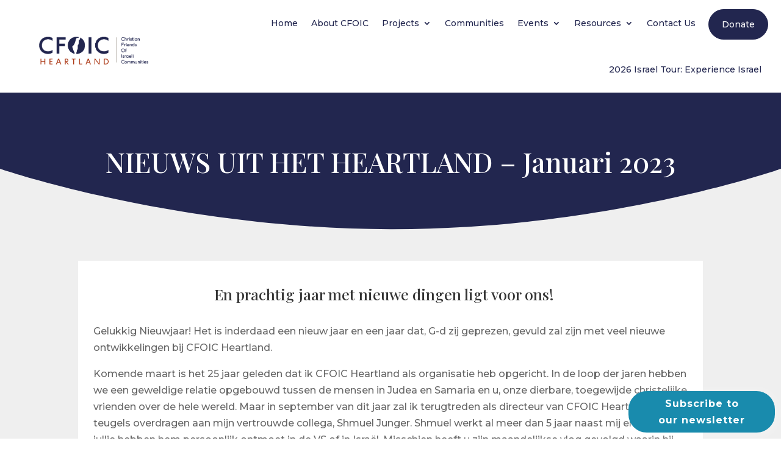

--- FILE ---
content_type: text/html; charset=UTF-8
request_url: https://cfoic.com/give/pioneer?giveDonationFormInIframe=1
body_size: 18593
content:
        <!DOCTYPE html>
        <html dir="ltr" lang="en" prefix="og: https://ogp.me/ns#">
        <head>
            <meta charset="utf-8">
            <meta name="viewport" content="width=device-width, initial-scale=1.0">
            <title>Stand with Judea and Samaria!</title>
            <link rel='stylesheet' id='givewp-campaign-blocks-fonts-css' href='https://fonts.googleapis.com/css2?family=Inter%3Awght%40400%3B500%3B600%3B700&#038;display=swap&#038;ver=6.8.3' type='text/css' media='all' />
<link rel='stylesheet' id='givewp-campaign-comments-block-style-css' href='https://cfoic.com/wp-content/plugins/give/build/campaignCommentsBlockApp.css?ver=1.0.0' type='text/css' media='all' />
<link rel='stylesheet' id='givewp-campaign-cover-block-style-css' href='https://cfoic.com/wp-content/plugins/give/build/campaignCoverBlock.css?ver=1.0.0' type='text/css' media='all' />
<link rel='stylesheet' id='givewp-campaign-donations-style-css' href='https://cfoic.com/wp-content/plugins/give/build/campaignDonationsBlockApp.css?ver=1.0.0' type='text/css' media='all' />
<link rel='stylesheet' id='givewp-campaign-donors-style-css' href='https://cfoic.com/wp-content/plugins/give/build/campaignDonorsBlockApp.css?ver=1.0.0' type='text/css' media='all' />
<link rel='stylesheet' id='givewp-campaign-form-style-css' href='https://cfoic.com/wp-content/plugins/give/build/campaignFormBlock.css?ver=1.0.0' type='text/css' media='all' />
<link rel='stylesheet' id='givewp-campaign-goal-style-css' href='https://cfoic.com/wp-content/plugins/give/build/campaignGoalBlockApp.css?ver=1.0.0' type='text/css' media='all' />
<link rel='stylesheet' id='givewp-campaign-stats-block-style-css' href='https://cfoic.com/wp-content/plugins/give/build/campaignStatsBlockApp.css?ver=1.0.0' type='text/css' media='all' />
<link rel='stylesheet' id='givewp-campaign-donate-button-style-css' href='https://cfoic.com/wp-content/plugins/give/build/campaignDonateButtonBlockApp.css?ver=1.0.0' type='text/css' media='all' />
<link rel='stylesheet' id='give-styles-css' href='https://cfoic.com/wp-content/plugins/give/build/assets/dist/css/give.css?ver=4.13.1' type='text/css' media='all' />
<link rel='stylesheet' id='give-donation-summary-style-frontend-css' href='https://cfoic.com/wp-content/plugins/give/build/assets/dist/css/give-donation-summary.css?ver=4.13.1' type='text/css' media='all' />
<link rel='stylesheet' id='givewp-design-system-foundation-css' href='https://cfoic.com/wp-content/plugins/give/build/assets/dist/css/design-system/foundation.css?ver=1.2.0' type='text/css' media='all' />
<link rel='stylesheet' id='give-fee-recovery-css' href='https://cfoic.com/wp-content/plugins/give-fee-recovery/assets/css/give-fee-recovery-frontend.min.css?ver=2.3.6' type='text/css' media='all' />
<link rel='stylesheet' id='give_ffm_frontend_styles-css' href='https://cfoic.com/wp-content/plugins/give-form-field-manager/assets/dist/css/give-ffm-frontend.css?ver=3.2.1' type='text/css' media='all' />
<link rel='stylesheet' id='give-currency-switcher-style-css' href='https://cfoic.com/wp-content/plugins/give-currency-switcher/assets/css/give-currency-switcher-frontend.min.css?ver=2.2.2' type='text/css' media='all' />
<link rel='stylesheet' id='give_recurring_css-css' href='https://cfoic.com/wp-content/plugins/give-recurring/assets/css/give-recurring.min.css?ver=2.16.0' type='text/css' media='all' />
<link rel='stylesheet' id='give-google-font-montserrat-css' href='https://fonts.googleapis.com/css?family=Montserrat%3A400%2C500%2C600%2C700&#038;display=swap&#038;ver=4.13.1' type='text/css' media='all' />
<link rel='stylesheet' id='give-sequoia-template-css-css' href='https://cfoic.com/wp-content/plugins/give/build/assets/dist/css/give-sequoia-template.css?ver=4.13.1' type='text/css' media='all' />
<style id='give-sequoia-template-css-inline-css' type='text/css'>

			.seperator {
				background: #28C77B !important;
			}
			.give-btn {
				border: 2px solid #28C77B !important;
				background: #28C77B !important;
			}
			.give-btn:hover {
				background: #28C77B !important;
			}
			.give-btn:focus {
				box-shadow: 0 0 8px #28C77B;
			}
			.payment .give-gateway-option-selected:focus-within .give-gateway-option::before,
			.choose-amount .give-total-wrap .give-donation-amount:focus-within {
				border-color: #28C77B !important;
			}
			.give-donation-level-btn {
				border: 2px solid #28C77B !important;
			}
			.give-donation-level-btn.give-default-level {
				color: #28C77B !important;
				background: #fff !important;
				transition: background 0.2s ease, color 0.2s ease;
			}
			.give-donation-level-btn.give-default-level:hover {
				color: #28C77B !important; background: #fff !important;
			}
			.give-input:focus, .give-select:focus {
				border: 1px solid #28C77B !important;
			}
			.checkmark {
				border-color: #28C77B !important;
				color: #28C77B !important;
			}
			input[type='radio'] + label::after,
			[data-field-type='radio'] label::after{
				background: #28C77B !important;
			}
			input[type='radio']:focus + label::before{
				border-color: #28C77B;
			}
			a {
				color: #28C77B;
			}
			.give-square-cc-fields:focus,
			.give-stripe-cc-field:focus,
			.give-stripe-single-cc-field-wrap:focus,
			form[id*="give-form"] .form-row textarea:focus,
			form[id*="give-form"] .form-row textarea.required:focus,
			form[id*="give-form"] .form-row input:focus,
			form[id*="give-form"] .form-row input.required:focus,
			#give-recurring-form .form-row textarea:focus,
			#give-recurring-form .form-row textarea.required:focus,
			#give-recurring-form .form-row input:focus,
			#give-recurring-form .form-row input.required:focus,
			form.give-form .form-row textarea:focus,
			form.give-form .form-row textarea.required:focus,
			form.give-form .form-row input:focus,
			form.give-form .form-row input.required:focus,
			.form-row select, #give-recurring-form .form-row select:focus,
			form.give-form .form-row select:focus,
			.form-row select.required:focus,
			#give-recurring-form .form-row select.required:focus,
			form.give-form .form-row select.required:focus,
			.give-select:focus,
			.give-input-field-wrapper.has-focus,
			[data-field-type="checkbox"] label:focus-within::before,
			[data-field-type="radio"] label:focus-within::before {
				border-color: #28C77B !important;
			}
			
			.payment [id*='give-create-account-wrap-'] label::after {
				background-image: url("data:image/svg+xml,%3Csvg width='15' height='11' viewBox='0 0 15 11' fill='none' xmlns='http://www.w3.org/2000/svg'%3E%3Cpath d='M5.73047 10.7812C6.00391 11.0547 6.46875 11.0547 6.74219 10.7812L14.7812 2.74219C15.0547 2.46875 15.0547 2.00391 14.7812 1.73047L13.7969 0.746094C13.5234 0.472656 13.0859 0.472656 12.8125 0.746094L6.25 7.30859L3.16016 4.24609C2.88672 3.97266 2.44922 3.97266 2.17578 4.24609L1.19141 5.23047C0.917969 5.50391 0.917969 5.96875 1.19141 6.24219L5.73047 10.7812Z' fill='%2328C77B'/%3E%3C/svg%3E%0A");
			}
			#give_terms_agreement:hover,
			#give_terms_agreement:focus-within,
			#give_terms_agreement.active {
				border: 1px solid #28C77B !important;
			}
			#give_terms_agreement input[type='checkbox']:focus + label::before {
				border-color: #28C77B;
			}
			#give_terms_agreement input[type='checkbox'] + label::after,
			#give-anonymous-donation-wrap label::after,
			[data-field-type='checkbox'] label.active:after {
				background-image: url("data:image/svg+xml,%3Csvg width='15' height='11' viewBox='0 0 15 11' fill='none' xmlns='http://www.w3.org/2000/svg'%3E%3Cpath d='M5.73047 10.7812C6.00391 11.0547 6.46875 11.0547 6.74219 10.7812L14.7812 2.74219C15.0547 2.46875 15.0547 2.00391 14.7812 1.73047L13.7969 0.746094C13.5234 0.472656 13.0859 0.472656 12.8125 0.746094L6.25 7.30859L3.16016 4.24609C2.88672 3.97266 2.44922 3.97266 2.17578 4.24609L1.19141 5.23047C0.917969 5.50391 0.917969 5.96875 1.19141 6.24219L5.73047 10.7812Z' fill='%2328C77B'/%3E%3C/svg%3E%0A") !important;
			}
			#give-anonymous-donation-wrap label:focus-within::before {
				border-color: #28C77B !important;
			}
		
				.give-recurring-donors-choice:hover,
				.give-recurring-donors-choice:focus-within,
				.give-recurring-donors-choice.active {
					border: 1px solid #28C77B;
				}
				.give-recurring-donors-choice .give-recurring-donors-choice-period:focus,
				.give-recurring-donors-choice input[type='checkbox']:focus + label::before {
					border-color: #28C77B;
				}
				.give-recurring-donors-choice input[type='checkbox'] + label::after {
					background-image: url("data:image/svg+xml,%3Csvg width='15' height='11' viewBox='0 0 15 11' fill='none' xmlns='http://www.w3.org/2000/svg'%3E%3Cpath d='M5.73047 10.7812C6.00391 11.0547 6.46875 11.0547 6.74219 10.7812L14.7812 2.74219C15.0547 2.46875 15.0547 2.00391 14.7812 1.73047L13.7969 0.746094C13.5234 0.472656 13.0859 0.472656 12.8125 0.746094L6.25 7.30859L3.16016 4.24609C2.88672 3.97266 2.44922 3.97266 2.17578 4.24609L1.19141 5.23047C0.917969 5.50391 0.917969 5.96875 1.19141 6.24219L5.73047 10.7812Z' fill='%2328C77B'/%3E%3C/svg%3E%0A");
				}
			
				.give-fee-recovery-donors-choice.give-fee-message:hover,
				.give-fee-recovery-donors-choice.give-fee-message:focus-within,
				.give-fee-recovery-donors-choice.give-fee-message.active {
					border: 1px solid #28C77B;
				}
				.give-fee-message-label input[type='checkbox']:focus + span::before {
					border-color: #28C77B;
				}
				.give-fee-recovery-donors-choice.give-fee-message input[type='checkbox'] + .give-fee-message-label-text::after {
					background-image: url("data:image/svg+xml,%3Csvg width='15' height='11' viewBox='0 0 15 11' fill='none' xmlns='http://www.w3.org/2000/svg'%3E%3Cpath d='M5.73047 10.7812C6.00391 11.0547 6.46875 11.0547 6.74219 10.7812L14.7812 2.74219C15.0547 2.46875 15.0547 2.00391 14.7812 1.73047L13.7969 0.746094C13.5234 0.472656 13.0859 0.472656 12.8125 0.746094L6.25 7.30859L3.16016 4.24609C2.88672 3.97266 2.44922 3.97266 2.17578 4.24609L1.19141 5.23047C0.917969 5.50391 0.917969 5.96875 1.19141 6.24219L5.73047 10.7812Z' fill='%2328C77B'/%3E%3C/svg%3E%0A");
				}
			
				.ffm-checkbox-field label.checked::after {
					background-image: url("data:image/svg+xml,%3Csvg width='15' height='11' viewBox='0 0 15 11' fill='none' xmlns='http://www.w3.org/2000/svg'%3E%3Cpath d='M5.73047 10.7812C6.00391 11.0547 6.46875 11.0547 6.74219 10.7812L14.7812 2.74219C15.0547 2.46875 15.0547 2.00391 14.7812 1.73047L13.7969 0.746094C13.5234 0.472656 13.0859 0.472656 12.8125 0.746094L6.25 7.30859L3.16016 4.24609C2.88672 3.97266 2.44922 3.97266 2.17578 4.24609L1.19141 5.23047C0.917969 5.50391 0.917969 5.96875 1.19141 6.24219L5.73047 10.7812Z' fill='%2328C77B'/%3E%3C/svg%3E%0A");
				}
				.ffm-radio-field label::after {
					background: #28C77B;
				}
				.ffm-attachment-upload-filelist:focus-within,
				.ffm-checkbox-field label:focus-within::before,
				.ffm-radio-field label:focus-within::before {
					border-color: #28C77B;
				}
			body, button, input, select{font-family: 'Montserrat', sans-serif;}

			.seperator {
				background: #28C77B !important;
			}
			.give-btn {
				border: 2px solid #28C77B !important;
				background: #28C77B !important;
			}
			.give-btn:hover {
				background: #28C77B !important;
			}
			.give-btn:focus {
				box-shadow: 0 0 8px #28C77B;
			}
			.payment .give-gateway-option-selected:focus-within .give-gateway-option::before,
			.choose-amount .give-total-wrap .give-donation-amount:focus-within {
				border-color: #28C77B !important;
			}
			.give-donation-level-btn {
				border: 2px solid #28C77B !important;
			}
			.give-donation-level-btn.give-default-level {
				color: #28C77B !important;
				background: #fff !important;
				transition: background 0.2s ease, color 0.2s ease;
			}
			.give-donation-level-btn.give-default-level:hover {
				color: #28C77B !important; background: #fff !important;
			}
			.give-input:focus, .give-select:focus {
				border: 1px solid #28C77B !important;
			}
			.checkmark {
				border-color: #28C77B !important;
				color: #28C77B !important;
			}
			input[type='radio'] + label::after,
			[data-field-type='radio'] label::after{
				background: #28C77B !important;
			}
			input[type='radio']:focus + label::before{
				border-color: #28C77B;
			}
			a {
				color: #28C77B;
			}
			.give-square-cc-fields:focus,
			.give-stripe-cc-field:focus,
			.give-stripe-single-cc-field-wrap:focus,
			form[id*="give-form"] .form-row textarea:focus,
			form[id*="give-form"] .form-row textarea.required:focus,
			form[id*="give-form"] .form-row input:focus,
			form[id*="give-form"] .form-row input.required:focus,
			#give-recurring-form .form-row textarea:focus,
			#give-recurring-form .form-row textarea.required:focus,
			#give-recurring-form .form-row input:focus,
			#give-recurring-form .form-row input.required:focus,
			form.give-form .form-row textarea:focus,
			form.give-form .form-row textarea.required:focus,
			form.give-form .form-row input:focus,
			form.give-form .form-row input.required:focus,
			.form-row select, #give-recurring-form .form-row select:focus,
			form.give-form .form-row select:focus,
			.form-row select.required:focus,
			#give-recurring-form .form-row select.required:focus,
			form.give-form .form-row select.required:focus,
			.give-select:focus,
			.give-input-field-wrapper.has-focus,
			[data-field-type="checkbox"] label:focus-within::before,
			[data-field-type="radio"] label:focus-within::before {
				border-color: #28C77B !important;
			}
			
			.payment [id*='give-create-account-wrap-'] label::after {
				background-image: url("data:image/svg+xml,%3Csvg width='15' height='11' viewBox='0 0 15 11' fill='none' xmlns='http://www.w3.org/2000/svg'%3E%3Cpath d='M5.73047 10.7812C6.00391 11.0547 6.46875 11.0547 6.74219 10.7812L14.7812 2.74219C15.0547 2.46875 15.0547 2.00391 14.7812 1.73047L13.7969 0.746094C13.5234 0.472656 13.0859 0.472656 12.8125 0.746094L6.25 7.30859L3.16016 4.24609C2.88672 3.97266 2.44922 3.97266 2.17578 4.24609L1.19141 5.23047C0.917969 5.50391 0.917969 5.96875 1.19141 6.24219L5.73047 10.7812Z' fill='%2328C77B'/%3E%3C/svg%3E%0A");
			}
			#give_terms_agreement:hover,
			#give_terms_agreement:focus-within,
			#give_terms_agreement.active {
				border: 1px solid #28C77B !important;
			}
			#give_terms_agreement input[type='checkbox']:focus + label::before {
				border-color: #28C77B;
			}
			#give_terms_agreement input[type='checkbox'] + label::after,
			#give-anonymous-donation-wrap label::after,
			[data-field-type='checkbox'] label.active:after {
				background-image: url("data:image/svg+xml,%3Csvg width='15' height='11' viewBox='0 0 15 11' fill='none' xmlns='http://www.w3.org/2000/svg'%3E%3Cpath d='M5.73047 10.7812C6.00391 11.0547 6.46875 11.0547 6.74219 10.7812L14.7812 2.74219C15.0547 2.46875 15.0547 2.00391 14.7812 1.73047L13.7969 0.746094C13.5234 0.472656 13.0859 0.472656 12.8125 0.746094L6.25 7.30859L3.16016 4.24609C2.88672 3.97266 2.44922 3.97266 2.17578 4.24609L1.19141 5.23047C0.917969 5.50391 0.917969 5.96875 1.19141 6.24219L5.73047 10.7812Z' fill='%2328C77B'/%3E%3C/svg%3E%0A") !important;
			}
			#give-anonymous-donation-wrap label:focus-within::before {
				border-color: #28C77B !important;
			}
		
				.give-recurring-donors-choice:hover,
				.give-recurring-donors-choice:focus-within,
				.give-recurring-donors-choice.active {
					border: 1px solid #28C77B;
				}
				.give-recurring-donors-choice .give-recurring-donors-choice-period:focus,
				.give-recurring-donors-choice input[type='checkbox']:focus + label::before {
					border-color: #28C77B;
				}
				.give-recurring-donors-choice input[type='checkbox'] + label::after {
					background-image: url("data:image/svg+xml,%3Csvg width='15' height='11' viewBox='0 0 15 11' fill='none' xmlns='http://www.w3.org/2000/svg'%3E%3Cpath d='M5.73047 10.7812C6.00391 11.0547 6.46875 11.0547 6.74219 10.7812L14.7812 2.74219C15.0547 2.46875 15.0547 2.00391 14.7812 1.73047L13.7969 0.746094C13.5234 0.472656 13.0859 0.472656 12.8125 0.746094L6.25 7.30859L3.16016 4.24609C2.88672 3.97266 2.44922 3.97266 2.17578 4.24609L1.19141 5.23047C0.917969 5.50391 0.917969 5.96875 1.19141 6.24219L5.73047 10.7812Z' fill='%2328C77B'/%3E%3C/svg%3E%0A");
				}
			
				.give-fee-recovery-donors-choice.give-fee-message:hover,
				.give-fee-recovery-donors-choice.give-fee-message:focus-within,
				.give-fee-recovery-donors-choice.give-fee-message.active {
					border: 1px solid #28C77B;
				}
				.give-fee-message-label input[type='checkbox']:focus + span::before {
					border-color: #28C77B;
				}
				.give-fee-recovery-donors-choice.give-fee-message input[type='checkbox'] + .give-fee-message-label-text::after {
					background-image: url("data:image/svg+xml,%3Csvg width='15' height='11' viewBox='0 0 15 11' fill='none' xmlns='http://www.w3.org/2000/svg'%3E%3Cpath d='M5.73047 10.7812C6.00391 11.0547 6.46875 11.0547 6.74219 10.7812L14.7812 2.74219C15.0547 2.46875 15.0547 2.00391 14.7812 1.73047L13.7969 0.746094C13.5234 0.472656 13.0859 0.472656 12.8125 0.746094L6.25 7.30859L3.16016 4.24609C2.88672 3.97266 2.44922 3.97266 2.17578 4.24609L1.19141 5.23047C0.917969 5.50391 0.917969 5.96875 1.19141 6.24219L5.73047 10.7812Z' fill='%2328C77B'/%3E%3C/svg%3E%0A");
				}
			
				.ffm-checkbox-field label.checked::after {
					background-image: url("data:image/svg+xml,%3Csvg width='15' height='11' viewBox='0 0 15 11' fill='none' xmlns='http://www.w3.org/2000/svg'%3E%3Cpath d='M5.73047 10.7812C6.00391 11.0547 6.46875 11.0547 6.74219 10.7812L14.7812 2.74219C15.0547 2.46875 15.0547 2.00391 14.7812 1.73047L13.7969 0.746094C13.5234 0.472656 13.0859 0.472656 12.8125 0.746094L6.25 7.30859L3.16016 4.24609C2.88672 3.97266 2.44922 3.97266 2.17578 4.24609L1.19141 5.23047C0.917969 5.50391 0.917969 5.96875 1.19141 6.24219L5.73047 10.7812Z' fill='%2328C77B'/%3E%3C/svg%3E%0A");
				}
				.ffm-radio-field label::after {
					background: #28C77B;
				}
				.ffm-attachment-upload-filelist:focus-within,
				.ffm-checkbox-field label:focus-within::before,
				.ffm-radio-field label:focus-within::before {
					border-color: #28C77B;
				}
			body, button, input, select{font-family: 'Montserrat', sans-serif;}
</style>
<script type="text/javascript" src="https://cfoic.com/wp-includes/js/jquery/jquery.min.js?ver=3.7.1" id="jquery-core-js"></script>
<script type="text/javascript" src="https://cfoic.com/wp-includes/js/jquery/jquery-migrate.min.js?ver=3.4.1" id="jquery-migrate-js"></script>
<script type="text/javascript" id="jquery-js-after">
/* <![CDATA[ */
jqueryParams.length&&$.each(jqueryParams,function(e,r){if("function"==typeof r){var n=String(r);n.replace("$","jQuery");var a=new Function("return "+n)();$(document).ready(a)}});
jqueryParams.length&&$.each(jqueryParams,function(e,r){if("function"==typeof r){var n=String(r);n.replace("$","jQuery");var a=new Function("return "+n)();$(document).ready(a)}});
/* ]]> */
</script>
<script type="text/javascript" src="https://cfoic.com/wp-includes/js/jquery/ui/core.min.js?ver=1.13.3" id="jquery-ui-core-js"></script>
<script type="text/javascript" src="https://cfoic.com/wp-includes/js/jquery/ui/datepicker.min.js?ver=1.13.3" id="jquery-ui-datepicker-js"></script>
<script type="text/javascript" id="jquery-ui-datepicker-js-after">
/* <![CDATA[ */
jQuery(function(jQuery){jQuery.datepicker.setDefaults({"closeText":"Close","currentText":"Today","monthNames":["January","February","March","April","May","June","July","August","September","October","November","December"],"monthNamesShort":["Jan","Feb","Mar","Apr","May","Jun","Jul","Aug","Sep","Oct","Nov","Dec"],"nextText":"Next","prevText":"Previous","dayNames":["Sunday","Monday","Tuesday","Wednesday","Thursday","Friday","Saturday"],"dayNamesShort":["Sun","Mon","Tue","Wed","Thu","Fri","Sat"],"dayNamesMin":["S","M","T","W","T","F","S"],"dateFormat":"MM d, yy","firstDay":1,"isRTL":false});});
jQuery(function(jQuery){jQuery.datepicker.setDefaults({"closeText":"Close","currentText":"Today","monthNames":["January","February","March","April","May","June","July","August","September","October","November","December"],"monthNamesShort":["Jan","Feb","Mar","Apr","May","Jun","Jul","Aug","Sep","Oct","Nov","Dec"],"nextText":"Next","prevText":"Previous","dayNames":["Sunday","Monday","Tuesday","Wednesday","Thursday","Friday","Saturday"],"dayNamesShort":["Sun","Mon","Tue","Wed","Thu","Fri","Sat"],"dayNamesMin":["S","M","T","W","T","F","S"],"dateFormat":"MM d, yy","firstDay":1,"isRTL":false});});
/* ]]> */
</script>
<script type="text/javascript" src="https://cfoic.com/wp-includes/js/jquery/ui/mouse.min.js?ver=1.13.3" id="jquery-ui-mouse-js"></script>
<script type="text/javascript" src="https://cfoic.com/wp-includes/js/jquery/ui/slider.min.js?ver=1.13.3" id="jquery-ui-slider-js"></script>
<script type="text/javascript" src="https://cfoic.com/wp-includes/js/clipboard.min.js?ver=2.0.11" id="clipboard-js"></script>
<script type="text/javascript" src="https://cfoic.com/wp-includes/js/plupload/moxie.min.js?ver=1.3.5.1" id="moxiejs-js"></script>
<script type="text/javascript" src="https://cfoic.com/wp-includes/js/plupload/plupload.min.js?ver=2.1.9" id="plupload-js"></script>
<script type="text/javascript" src="https://cfoic.com/wp-includes/js/underscore.min.js?ver=1.13.7" id="underscore-js"></script>
<script type="text/javascript" src="https://cfoic.com/wp-includes/js/dist/dom-ready.min.js?ver=f77871ff7694fffea381" id="wp-dom-ready-js"></script>
<script type="text/javascript" src="https://cfoic.com/wp-includes/js/dist/hooks.min.js?ver=4d63a3d491d11ffd8ac6" id="wp-hooks-js"></script>
<script type="text/javascript" src="https://cfoic.com/wp-includes/js/dist/i18n.min.js?ver=5e580eb46a90c2b997e6" id="wp-i18n-js"></script>
<script type="text/javascript" id="wp-i18n-js-after">
/* <![CDATA[ */
wp.i18n.setLocaleData( { 'text direction\u0004ltr': [ 'ltr' ] } );
/* ]]> */
</script>
<script type="text/javascript" src="https://cfoic.com/wp-includes/js/dist/a11y.min.js?ver=3156534cc54473497e14" id="wp-a11y-js"></script>
<script type="text/javascript" id="plupload-handlers-js-extra">
/* <![CDATA[ */
var pluploadL10n = {"queue_limit_exceeded":"You have attempted to queue too many files.","file_exceeds_size_limit":"%s exceeds the maximum upload size for this site.","zero_byte_file":"This file is empty. Please try another.","invalid_filetype":"This file cannot be processed by the web server.","not_an_image":"This file is not an image. Please try another.","image_memory_exceeded":"Memory exceeded. Please try another smaller file.","image_dimensions_exceeded":"This is larger than the maximum size. Please try another.","default_error":"An error occurred in the upload. Please try again later.","missing_upload_url":"There was a configuration error. Please contact the server administrator.","upload_limit_exceeded":"You may only upload 1 file.","http_error":"Unexpected response from the server. The file may have been uploaded successfully. Check in the Media Library or reload the page.","http_error_image":"The server cannot process the image. This can happen if the server is busy or does not have enough resources to complete the task. Uploading a smaller image may help. Suggested maximum size is 2560 pixels.","upload_failed":"Upload failed.","big_upload_failed":"Please try uploading this file with the %1$sbrowser uploader%2$s.","big_upload_queued":"%s exceeds the maximum upload size for the multi-file uploader when used in your browser.","io_error":"IO error.","security_error":"Security error.","file_cancelled":"File canceled.","upload_stopped":"Upload stopped.","dismiss":"Dismiss","crunching":"Crunching\u2026","deleted":"moved to the Trash.","error_uploading":"\u201c%s\u201d has failed to upload.","unsupported_image":"This image cannot be displayed in a web browser. For best results convert it to JPEG before uploading.","noneditable_image":"The web server cannot generate responsive image sizes for this image. Convert it to JPEG or PNG before uploading.","file_url_copied":"The file URL has been copied to your clipboard"};
/* ]]> */
</script>
<script type="text/javascript" src="https://cfoic.com/wp-includes/js/plupload/handlers.min.js?ver=6.8.3" id="plupload-handlers-js"></script>
<script type="text/javascript" id="give_ffm_frontend-js-extra">
/* <![CDATA[ */
var give_ffm_frontend = {"ajaxurl":"https:\/\/cfoic.com\/wp-admin\/admin-ajax.php","error_message":"Please complete all required fields","submit_button_text":"Donate Now","nonce":"a76ef0288e","confirmMsg":"Are you sure?","i18n":{"timepicker":{"choose_time":"Choose Time","time":"Time","hour":"Hour","minute":"Minute","second":"Second","done":"Done","now":"Now"},"repeater":{"max_rows":"You have added the maximum number of fields allowed."}},"plupload":{"url":"https:\/\/cfoic.com\/wp-admin\/admin-ajax.php?nonce=4a9d12bec5","flash_swf_url":"https:\/\/cfoic.com\/wp-includes\/js\/plupload\/plupload.flash.swf","filters":[{"title":"Allowed Files","extensions":"*"}],"multipart":true,"urlstream_upload":true}};
var give_ffm_frontend = {"ajaxurl":"https:\/\/cfoic.com\/wp-admin\/admin-ajax.php","error_message":"Please complete all required fields","submit_button_text":"Donate Now","nonce":"a76ef0288e","confirmMsg":"Are you sure?","i18n":{"timepicker":{"choose_time":"Choose Time","time":"Time","hour":"Hour","minute":"Minute","second":"Second","done":"Done","now":"Now"},"repeater":{"max_rows":"You have added the maximum number of fields allowed."}},"plupload":{"url":"https:\/\/cfoic.com\/wp-admin\/admin-ajax.php?nonce=4a9d12bec5","flash_swf_url":"https:\/\/cfoic.com\/wp-includes\/js\/plupload\/plupload.flash.swf","filters":[{"title":"Allowed Files","extensions":"*"}],"multipart":true,"urlstream_upload":true}};
/* ]]> */
</script>
<script type="text/javascript" src="https://cfoic.com/wp-content/plugins/give-form-field-manager/assets/dist/js/give-ffm-frontend.js?ver=3.2.1" id="give_ffm_frontend-js"></script>
<script type="text/javascript" id="give-stripe-js-js-extra">
/* <![CDATA[ */
var give_stripe_vars = {"zero_based_currency":"","zero_based_currencies_list":["JPY","KRW","CLP","ISK","BIF","DJF","GNF","KHR","KPW","LAK","LKR","MGA","MZN","VUV"],"sitename":"Christian Friends of Israeli Communities","checkoutBtnTitle":"Donate","publishable_key":"pk_live_SMtnnvlq4TpJelMdklNha8iD","checkout_image":"","checkout_address":"","checkout_processing_text":"Donation Processing...","give_version":"4.13.1","cc_fields_format":"single","card_number_placeholder_text":"Card Number","card_cvc_placeholder_text":"CVC","donate_button_text":"Donate Now","element_font_styles":{"cssSrc":"https:\/\/fonts.googleapis.com\/css2?family=Montserrat&display=swap"},"element_base_styles":{"fontFamily":"Montserrat","color":"#8d8e8e","fontWeight":400,"fontSize":"14px","::placeholder":{"color":"#8d8e8e"},":-webkit-autofill":{"color":"#e39f48"}},"element_complete_styles":{},"element_empty_styles":{},"element_invalid_styles":{},"float_labels":"","base_country":"US","preferred_locale":"en","stripe_card_update":"","stripe_becs_update":""};
var give_stripe_vars = {"zero_based_currency":"","zero_based_currencies_list":["JPY","KRW","CLP","ISK","BIF","DJF","GNF","KHR","KPW","LAK","LKR","MGA","MZN","VUV"],"sitename":"Christian Friends of Israeli Communities","checkoutBtnTitle":"Donate","publishable_key":"pk_live_SMtnnvlq4TpJelMdklNha8iD","checkout_image":"","checkout_address":"","checkout_processing_text":"Donation Processing...","give_version":"4.13.1","cc_fields_format":"single","card_number_placeholder_text":"Card Number","card_cvc_placeholder_text":"CVC","donate_button_text":"Donate Now","element_font_styles":{"cssSrc":"https:\/\/fonts.googleapis.com\/css2?family=Montserrat&display=swap"},"element_base_styles":{"fontFamily":"Montserrat","color":"#8d8e8e","fontWeight":400,"fontSize":"14px","::placeholder":{"color":"#8d8e8e"},":-webkit-autofill":{"color":"#e39f48"}},"element_complete_styles":{},"element_empty_styles":{},"element_invalid_styles":{},"float_labels":"","base_country":"US","preferred_locale":"en","stripe_card_update":"","stripe_becs_update":""};
/* ]]> */
</script>
<script type="text/javascript" src="https://js.stripe.com/v3/?ver=4.13.1" id="give-stripe-js-js"></script>
<script type="text/javascript" src="https://cfoic.com/wp-content/plugins/give/build/assets/dist/js/give-stripe.js?ver=4.13.1" id="give-stripe-onpage-js-js"></script>
<script type="text/javascript" id="give-js-extra">
/* <![CDATA[ */
var give_global_vars = {"ajaxurl":"https:\/\/cfoic.com\/wp-admin\/admin-ajax.php","checkout_nonce":"478811f4c9","currency":"USD","currency_sign":"$","currency_pos":"before","thousands_separator":",","decimal_separator":".","no_gateway":"Please select a payment method.","bad_minimum":"The minimum custom donation amount for this form is","bad_maximum":"The maximum custom donation amount for this form is","general_loading":"Loading...","purchase_loading":"Please Wait...","textForOverlayScreen":"<h3>Processing...<\/h3><p>This will only take a second!<\/p>","number_decimals":"0","is_test_mode":"","give_version":"4.13.1","magnific_options":{"main_class":"give-modal","close_on_bg_click":false},"form_translation":{"payment-mode":"Please select payment mode.","give_first":"Please enter your first name.","give_last":"Please enter your last name.","give_email":"Please enter a valid email address.","give_user_login":"Invalid email address or username.","give_user_pass":"Enter a password.","give_user_pass_confirm":"Enter the password confirmation.","give_agree_to_terms":"You must agree to the terms and conditions."},"confirm_email_sent_message":"Please check your email and click on the link to access your complete donation history.","ajax_vars":{"ajaxurl":"https:\/\/cfoic.com\/wp-admin\/admin-ajax.php","ajaxNonce":"0231aea508","loading":"Loading","select_option":"Please select an option","default_gateway":"stripe","permalinks":"1","number_decimals":0},"cookie_hash":"63c42dd5551683152a3c7bd2e3c96fe7","session_nonce_cookie_name":"wp-give_session_reset_nonce_63c42dd5551683152a3c7bd2e3c96fe7","session_cookie_name":"wp-give_session_63c42dd5551683152a3c7bd2e3c96fe7","delete_session_nonce_cookie":"0"};
var giveApiSettings = {"root":"https:\/\/cfoic.com\/wp-json\/give-api\/v2\/","rest_base":"give-api\/v2"};
var give_global_vars = {"ajaxurl":"https:\/\/cfoic.com\/wp-admin\/admin-ajax.php","checkout_nonce":"478811f4c9","currency":"USD","currency_sign":"$","currency_pos":"before","thousands_separator":",","decimal_separator":".","no_gateway":"Please select a payment method.","bad_minimum":"The minimum custom donation amount for this form is","bad_maximum":"The maximum custom donation amount for this form is","general_loading":"Loading...","purchase_loading":"Please Wait...","textForOverlayScreen":"<h3>Processing...<\/h3><p>This will only take a second!<\/p>","number_decimals":"0","is_test_mode":"","give_version":"4.13.1","magnific_options":{"main_class":"give-modal","close_on_bg_click":false},"form_translation":{"payment-mode":"Please select payment mode.","give_first":"Please enter your first name.","give_last":"Please enter your last name.","give_email":"Please enter a valid email address.","give_user_login":"Invalid email address or username.","give_user_pass":"Enter a password.","give_user_pass_confirm":"Enter the password confirmation.","give_agree_to_terms":"You must agree to the terms and conditions."},"confirm_email_sent_message":"Please check your email and click on the link to access your complete donation history.","ajax_vars":{"ajaxurl":"https:\/\/cfoic.com\/wp-admin\/admin-ajax.php","ajaxNonce":"0231aea508","loading":"Loading","select_option":"Please select an option","default_gateway":"stripe","permalinks":"1","number_decimals":0},"cookie_hash":"63c42dd5551683152a3c7bd2e3c96fe7","session_nonce_cookie_name":"wp-give_session_reset_nonce_63c42dd5551683152a3c7bd2e3c96fe7","session_cookie_name":"wp-give_session_63c42dd5551683152a3c7bd2e3c96fe7","delete_session_nonce_cookie":"0"};
var giveApiSettings = {"root":"https:\/\/cfoic.com\/wp-json\/give-api\/v2\/","rest_base":"give-api\/v2"};
/* ]]> */
</script>
<script type="text/javascript" src="https://cfoic.com/wp-content/plugins/give/build/assets/dist/js/give.js?ver=8540f4f50a2032d9c5b5" id="give-js"></script>
<script type="text/javascript" id="give-fee-recovery-js-extra">
/* <![CDATA[ */
var give_fee_recovery_object = {"give_fee_zero_based_currency":"[\"JPY\",\"KRW\",\"CLP\",\"ISK\",\"BIF\",\"DJF\",\"GNF\",\"KHR\",\"KPW\",\"LAK\",\"LKR\",\"MGA\",\"MZN\",\"VUV\"]"};
var give_fee_recovery_object = {"give_fee_zero_based_currency":"[\"JPY\",\"KRW\",\"CLP\",\"ISK\",\"BIF\",\"DJF\",\"GNF\",\"KHR\",\"KPW\",\"LAK\",\"LKR\",\"MGA\",\"MZN\",\"VUV\"]"};
/* ]]> */
</script>
<script type="text/javascript" src="https://cfoic.com/wp-content/plugins/give-fee-recovery/assets/js/give-fee-recovery-public.min.js?ver=2.3.6" id="give-fee-recovery-js"></script>
<script type="text/javascript" id="give_recurring_script-js-extra">
/* <![CDATA[ */
var Give_Recurring_Vars = {"email_access":"1","pretty_intervals":{"1":"Every","2":"Every two","3":"Every three","4":"Every four","5":"Every five","6":"Every six"},"pretty_periods":{"day":"Daily","week":"Weekly","month":"Monthly","quarter":"Quarterly","half-year":"Semi-Annually","year":"Yearly"},"messages":{"daily_forbidden":"The selected payment method does not support daily recurring giving. Please select another payment method or supported giving frequency.","confirm_cancel":"Are you sure you want to cancel this subscription?"},"multi_level_message_pre_text":"You have chosen to donate"};
var Give_Recurring_Vars = {"email_access":"1","pretty_intervals":{"1":"Every","2":"Every two","3":"Every three","4":"Every four","5":"Every five","6":"Every six"},"pretty_periods":{"day":"Daily","week":"Weekly","month":"Monthly","quarter":"Quarterly","half-year":"Semi-Annually","year":"Yearly"},"messages":{"daily_forbidden":"The selected payment method does not support daily recurring giving. Please select another payment method or supported giving frequency.","confirm_cancel":"Are you sure you want to cancel this subscription?"},"multi_level_message_pre_text":"You have chosen to donate"};
/* ]]> */
</script>
<script type="text/javascript" src="https://cfoic.com/wp-content/plugins/give-recurring/assets/js/give-recurring.min.js?ver=2.16.0" id="give_recurring_script-js"></script>
<meta name='robots' content='noindex,nofollow'/>
        </head>
        <body class="give-form-templates">
        	<div id="give-form-176996-wrap" class="give-form-wrap give-recurring-form-wrap give-recurring-form-donor give-embed-form give-viewing-form-in-iframe">
		<div class="give-form-navigator">
    <button class="back-btn"><i class="fas fa-chevron-left"></i></button>
    <p class="title"></p>
</div>
			<form id="give-form-176996-1" class="give-form give-form-176996 give-form-type-multi give-recurring-form" action="https://cfoic.com/give/pioneer/?payment-mode=stripe&form-id=176996" data-id="176996-1" data-currency_symbol="&#36;" data-currency_code="USD" data-currency_position="before" data-thousands_separator="," data-decimal_separator="." data-number_decimals="0" data-publishable-key="pk_live_SMtnnvlq4TpJelMdklNha8iD" data-account="acct_1IJhxhENLnE0u2WP" data-goal_format="amount" data-give_cs_base_amounts="{&quot;0&quot;:&quot;30&quot;,&quot;1&quot;:&quot;100&quot;,&quot;custom&quot;:0}" method="post">
				<!-- The following field is for robots only, invisible to humans: -->
				<span class="give-hidden" style="display: none !important;">
					<label for="give-form-honeypot-176996"></label>
					<input id="give-form-honeypot-176996" type="text" name="give-honeypot"
						   class="give-honeypot give-hidden"/>
				</span>

					<input type="hidden" name="give-form-id-prefix" value="176996-1"/>
	<input type="hidden" name="give-form-id" value="176996"/>
	<input type="hidden" name="give-form-title" value="Stand with Judea and Samaria!"/>
	<input type="hidden" name="give-current-url" value="https://cfoic.com/give/pioneer/"/>
	<input type="hidden" name="give-form-url" value="https://cfoic.com/give/pioneer/"/>
			<input type="hidden" name="give-form-minimum"
			   value="5"/>
		<input type="hidden" name="give-form-maximum"
			   value="1000000"/>
		<input type="hidden"  name="give-form-hash" value="50041f4f09" data-time="1764265891" data-nonce-life="86400" data-donor-session="0"/><input type="hidden" name="give-price-id" value="0"/>
<div class="give-section introduction">
    <h2 class="headline">
        Support Our Cause    </h2>
            <div class="seperator"></div>
        <p class="description">
            Help our organization by donating today! All donations go directly to making a difference for our cause.        </p>
        
            <div class="income-stats">
        <div class="raised">
            <div class="number">
                &#36;225,719            </div>
            <div class="text">raised</div>
        </div>
        <div class="count">
            <div class="number">
                1477            </div>
            <div class="text">donations</div>
        </div>
        <div class="goal">
            <div class="number">
                &#36;1            </div>
            <div class="text">goal</div>
        </div>
    </div>
        <div class="progress-bar">
        <div class="give-progress-bar" role="progressbar" aria-valuemin="0" aria-valuemax="100" aria-valuenow="28856553">
            <span style="width:28856553%;;background: linear-gradient(180deg, #2bc253 0%, #2bc253 100%), linear-gradient(180deg, #fff 0%, #ccc 100%); background-blend-mode: multiply;"></span>
        </div><!-- /.give-progress-bar -->
    </div>
<button class="give-btn advance-btn">Donate Now<i class="fas fa-chevron-right"></i></button></div><div class="give-section choose-amount"><p class="content"> To earmark your donation for a specific community or project, please write your request in the comment box.</p>	<input type="hidden" name="give-recurring-logged-in-only"
		   class="give-recurring-logged-in-only"
		   value=""/>

	<input type="hidden" name="give-logged-in-only"
		   class="give-logged-in-only"
		   value="1"/>
<input
					type="hidden"
					name="_give_is_donation_recurring"
					class="_give_is_donation_recurring"
					id="_give_is_donation_recurring"
					value="0"
					data-_give_recurring="yes_donor"
					data-_give_checkbox_default="no"
                    data-_give_price_option=""
                /><input
					type="hidden"
					name="give_recurring_donation_details"
					class="give_recurring_donation_details"
					id="give_recurring_donation_details"
					value="{&quot;give_recurring_option&quot;:&quot;yes_donor&quot;}"
                />		<div class="give-total-wrap">
			<div class="give-donation-amount form-row-wide">
				<span class="give-currency-symbol give-currency-position-before">&#036;</span>				<label class="give-hidden" for="give-amount">Donation Amount:</label>
				<input class="give-text-input give-amount-top" id="give-amount" name="give-amount" type="text" inputmode="decimal"
					   placeholder="" value="30" autocomplete="off">
							</div>
		</div>
				<fieldset
			class="give-currency-switcher-wrap form-row form-row-wide"
			data-give_form_id="176996">
			<legend class="give-cs-msg-legend give-hidden">&nbsp;</legend>
			<select name="give-cs-currency" class="give-cs-select-currency give-hidden">
									<option
						value="USD"  selected='selected'>
						US Dollars					</option>
									<option
						value="EUR" >
						Euros					</option>
									<option
						value="GBP" >
						Pounds Sterling					</option>
									<option
						value="AUD" >
						Australian Dollars					</option>
									<option
						value="CAD" >
						Canadian Dollars					</option>
							</select>
			<input type="hidden" name="give-cs-base-currency" value="USD"/>
			<input type="hidden" name="give-cs-exchange-rate" value="0"/>
			<input type="hidden" name="give-cs-form-currency" value="USD"/>
						<div
				class="give-currency-switcher-msg-wrap give-hidden">
				<span
					class="give-currency-switcher-msg "
					data-rawtext="The current exchange rate is 1.00 {base_currency} equals {new_currency_rate} {new_currency}.">
											</span>
			</div>
		</fieldset>
		<ul id="give-donation-level-button-wrap" class="give-donation-levels-wrap give-list-inline"><li><button type="button" data-price-id="0" class="give-donation-level-btn give-btn give-btn-level-0 give-default-level" value="30" data-default="1">&#036;30</button></li><li><button type="button" data-price-id="1" class="give-donation-level-btn give-btn give-btn-level-1 " value="100" data-default="0">&#036;100</button></li><li><button type="button" data-price-id="custom" class="give-donation-level-btn give-btn give-btn-level-custom" value="custom">Any Amount</button></li></ul>            <input type="hidden" value="1" class="give-fee-disable"/>
            
                <fieldset class="give-fee-recovery-donors-choice give-fee-message form-row"
                          id="give-fee-recovery-wrap-176996-1">
                    <legend class="give-fee-message-legend"
                            style="display: none;">Would you like to help cover the processing fees?</legend>

                    <label
                            for="give_fee_mode_checkbox-176996-1"
                            class="give-fee-message-label"
                            data-feemessage="I&#039;d like to help cover the transaction fees of {fee_amount} for my donation."
                            style="font-weight:normal; cursor: pointer;"
                    >
                        <input
                                name="give_fee_mode_checkbox"
                                type="checkbox"
                                id="give_fee_mode_checkbox-176996-1"
                                class="give_fee_mode_checkbox"
                                value="0"
                                                    />
                        <span class="give-fee-message-label-text">I&#039;d like to help cover the transaction fees of 0 for my donation.</span>
                    </label>
                </fieldset>
                	<div class="give-recurring-donors-choice">
		<input id="give-admin_choice-176996" class="give-recurring-period" name="give-recurring-period" type="checkbox" data-period-label="Monthly" data-period="month" data-interval="1"  /> <label for="give-admin_choice-176996">Make this donation monthly</label>	</div>
	<input id="give-stripe-payment-method-176996-1" type="hidden" name="give_stripe_payment_method" value=""><div class="form-row form-row-wide ffm-field-container" data-field-type="checkbox" data-field-name="designate_giving" >
    <fieldset>
        <legend class="screen-reader-text">
            Please use my gift to:<span class="give-tooltip hint--right hint--large hint--bounce" aria-label="If nothing is selected your donation will be used to help the most urgent needs in Judea and Samaria." rel="tooltip"><i class="give-icon give-icon-question"></i></span>        </legend>
        <div class="give-label" aria-hidden="true">
            Please use my gift to:<span class="give-tooltip hint--right hint--large hint--bounce" aria-label="If nothing is selected your donation will be used to help the most urgent needs in Judea and Samaria." rel="tooltip"><i class="give-icon give-icon-question"></i></span>        </div>
                                <label class="give-label" for="give-designate_giving-176996-1-0">
                <input
                    type="checkbox"
                    name="designate_giving[]"
                    id="give-designate_giving-176996-1-0"
                                        value="Serve the Most Urgent Needs in Judea and Samaria"
                >
                Serve the Most Urgent Needs in Judea and Samaria            </label>
                                <label class="give-label" for="give-designate_giving-176996-1-1">
                <input
                    type="checkbox"
                    name="designate_giving[]"
                    id="give-designate_giving-176996-1-1"
                                        value="Help Children and Adults with Disabilities Thrive"
                >
                Help Children and Adults with Disabilities Thrive            </label>
                                <label class="give-label" for="give-designate_giving-176996-1-2">
                <input
                    type="checkbox"
                    name="designate_giving[]"
                    id="give-designate_giving-176996-1-2"
                                        value="Provide Help to Families in Need"
                >
                Provide Help to Families in Need            </label>
                                <label class="give-label" for="give-designate_giving-176996-1-3">
                <input
                    type="checkbox"
                    name="designate_giving[]"
                    id="give-designate_giving-176996-1-3"
                                        value="Honor Senior Citizens in Judea and Samaria"
                >
                Honor Senior Citizens in Judea and Samaria            </label>
                                <label class="give-label" for="give-designate_giving-176996-1-4">
                <input
                    type="checkbox"
                    name="designate_giving[]"
                    id="give-designate_giving-176996-1-4"
                                        value="Bless Children and Youth"
                >
                Bless Children and Youth            </label>
                                <label class="give-label" for="give-designate_giving-176996-1-5">
                <input
                    type="checkbox"
                    name="designate_giving[]"
                    id="give-designate_giving-176996-1-5"
                                        value="Protect Families and Save Lives"
                >
                Protect Families and Save Lives            </label>
                                <label class="give-label" for="give-designate_giving-176996-1-6">
                <input
                    type="checkbox"
                    name="designate_giving[]"
                    id="give-designate_giving-176996-1-6"
                                        value="Build Strong Communities"
                >
                Build Strong Communities            </label>
                                <label class="give-label" for="give-designate_giving-176996-1-7">
                <input
                    type="checkbox"
                    name="designate_giving[]"
                    id="give-designate_giving-176996-1-7"
                                        value="Other - Specify Community in comments"
                >
                Other - Specify Community in comments            </label>
            </fieldset>
</div><input type="hidden" name="give-fee-recovery-settings" value="{&quot;fee_data&quot;:{&quot;all_gateways&quot;:{&quot;percentage&quot;:&quot;2.900000&quot;,&quot;base_amount&quot;:&quot;0.300000&quot;,&quot;give_fee_disable&quot;:false,&quot;give_fee_status&quot;:true,&quot;is_break_down&quot;:true,&quot;maxAmount&quot;:&quot;0&quot;}},&quot;give_fee_status&quot;:true,&quot;give_fee_disable&quot;:false,&quot;is_break_down&quot;:true,&quot;fee_mode&quot;:&quot;donor_opt_in&quot;,&quot;is_fee_mode&quot;:true,&quot;fee_recovery&quot;:true}" /><button class="give-btn advance-btn">Continue<i class="fas fa-chevron-right"></i></button></div><div class="give-section payment"><div class="heading">Who's giving today?</div><div class="subheading">We’ll never share, sell, or rent this information to anyone.</div>	<fieldset id="give_checkout_user_info" class="">
		<legend>
			Personal Info		</legend>

		
        <p id="give-first-name-wrap" class="form-row form-row-first form-row-responsive">
            <label class="give-label" for="give-first">
                First Name                                    <span class="give-required-indicator">*</span>
                                <span class="give-tooltip hint--top hint--medium hint--bounce" aria-label="First Name is used to personalize your donation record." rel="tooltip"><i class="give-icon give-icon-question"></i></span>            </label>
            <input
                class="give-input required"
                type="text"
                name="give_first"
                autocomplete="given-name"
                placeholder="First Name"
                id="give-first"
                value=""
                 required aria-required="true"             />
        </p>

        <p id="give-last-name-wrap" class="form-row form-row-last form-row-responsive">
            <label class="give-label" for="give-last">
                Last Name                                <span class="give-tooltip hint--top hint--medium hint--bounce" aria-label="Last Name is used to personalize your donation record." rel="tooltip"><i class="give-icon give-icon-question"></i></span>            </label>

            <input
                class="give-input"
                type="text"
                name="give_last"
                autocomplete="family-name"
                id="give-last"
                placeholder="Last Name"
                value=""
                            />
        </p>

        
                <p id="give-email-wrap" class="form-row form-row-wide">
            <label class="give-label" for="give-email">
                Email Address                                    <span class="give-required-indicator">*</span>
                                    <span class="give-tooltip hint--top hint--medium hint--bounce" aria-label="We will send the donation receipt to this address." rel="tooltip"><i class="give-icon give-icon-question"></i></span>            </label>
            <input
                class="give-input required"
                type="email"
                name="give_email"
                autocomplete="email"
                placeholder="Email Address"
                id="give-email"
                value=""
                 required aria-required="true"             />

        </p>

        
					<p id="give-comment-wrap" class="form-row form-row-wide">
				<label class="give-label" for="give-comment">
					Comment										<span class="give-tooltip hint--top hint--medium hint--bounce" aria-label="Would you like to add a comment to this donation?" rel="tooltip"><i class="give-icon give-icon-question"></i></span>				</label>

				<textarea
					class="give-input"
					name="give_comment"
					placeholder="Leave a comment"
					id="give-comment"
									></textarea>

			</p>
					</fieldset>
	
	<fieldset id="give-payment-mode-select" style="display: none;">
				<legend
			class="give-payment-mode-label">Select Payment Method			<span class="give-loading-text"><span
					class="give-loading-animation"></span>
			</span>
		</legend>

		<div id="give-payment-mode-wrap">
						<ul id="give-gateway-radio-list">
										<li class="give-gateway-option-selected">
							<input type="radio" name="payment-mode" class="give-gateway"
								   id="give-gateway-stripe-176996-1"
								   value="stripe" checked='checked'>
							<label for="give-gateway-stripe-176996-1"
								   class="give-gateway-option"
								   id="give-gateway-option-stripe"> Donate with Stripe - Credit Card</label>
						</li>
									</ul>
					</div>
			</fieldset>

	
	<div id="give_purchase_form_wrap">

		
        <fieldset id="give_cc_fields" class="give-do-validate">
            <legend>
                Credit Card Info            </legend>

                            <div id="give_secure_site_wrapper">
                    <span class="give-icon padlock"></span>
                    <span>
					This is a secure SSL encrypted payment.				</span>
                </div>
                <div id="give-stripe-single-cc-fields-176996-1" class="give-stripe-single-cc-field-wrap"></div>        </fieldset>
        <div id="give-stripe-payment-errors-176996-1"></div>	<fieldset id="give_purchase_submit" class="give-donation-submit">
		<style>
    .give-donation-summary-table-wrapper {
        --primary-color: #28C77B;
    }
</style>
<div class="give-donation-summary-section">

            <div class="heading">Here's what you're about to donate:</div>
    
    <div class="give-donation-summary-table-wrapper">

        <table>
            <thead>
            <tr>
                <th>Donation Summary</th>
                <th>
                                            <button type="button" class="back-btn" onclick="GiveDonationSummary.handleNavigateBack(event)">
                            Edit Donation                            <svg width="16" height="14" viewBox="0 0 16 14" fill="none" xmlns="http://www.w3.org/2000/svg">
<path d="M10.9844 2.49878L13.3333 4.84774C13.4323 4.9467 13.4323 5.10815 13.3333 5.20711L7.64583 10.8946L5.22917 11.1628C4.90625 11.1993 4.63281 10.9259 4.66927 10.6029L4.9375 8.18628L10.625 2.49878C10.724 2.39982 10.8854 2.39982 10.9844 2.49878ZM15.2031 1.90243L13.9323 0.631592C13.5365 0.235758 12.8932 0.235758 12.4948 0.631592L11.5729 1.55347C11.474 1.65243 11.474 1.81388 11.5729 1.91284L13.9219 4.2618C14.0208 4.36076 14.1823 4.36076 14.2812 4.2618L15.2031 3.33992C15.599 2.94149 15.599 2.29826 15.2031 1.90243V1.90243ZM10.5 9.34774V11.9988H2.16667V3.66545H8.15104C8.23437 3.66545 8.3125 3.63159 8.3724 3.5743L9.41406 2.53263C9.61198 2.33472 9.47135 1.99878 9.19271 1.99878H1.75C1.0599 1.99878 0.5 2.55867 0.5 3.24878V12.4154C0.5 13.1055 1.0599 13.6654 1.75 13.6654H10.9167C11.6068 13.6654 12.1667 13.1055 12.1667 12.4154V8.30607C12.1667 8.02742 11.8307 7.8894 11.6328 8.08472L10.5911 9.12638C10.5339 9.18628 10.5 9.2644 10.5 9.34774Z" fill="#8C8C8C"/>
</svg>
                        </button>
                                    </th>
            </tr>
            </thead>
            <tbody>


            <!-- PAYMENT AMOUNT -->
            <tr>
                <td>
                    <div>Payment Amount</div>
                </td>
                <td data-tag="amount"></td>
            </tr>


            <!-- GIVING FREQUENCY -->
            <tr>
                <td>
                    <div>Giving Frequency</div>
                                            <span class="give-donation-summary-help-text js-give-donation-summary-frequency-help-text">
                            <img src="https://cfoic.com/wp-content/plugins/give/src/DonationSummary/resources/images/info.svg" alt="">
                            <span>
                            Consider making this donation <button type="button" class="back-btn" onclick="GiveDonationSummary.handleNavigateBack(event)">recurring</button>                            </span>
                        </span>
                                    </td>
                <td>
                    <span data-tag="recurring"></span>
                    <span data-tag="frequency">One time</span>
                </td>
            </tr>


            <!-- COVER DONATION FEES -->
                            <tr class="js-give-donation-summary-fees">
                    <td>
                        <div>Cover Donation Fees</div>
                        <span class="give-donation-summary-help-text">
                                <img src="https://cfoic.com/wp-content/plugins/give/src/DonationSummary/resources/images/info.svg" alt="">
                                Ensures 100% of your donation reaches our cause                            </span>
                    </td>
                    <td data-tag="fees">{fees}</td>
                </tr>
            

            </tbody>
            <tfoot>


            <!-- TOTAL DONATION AMOUNT (INCLUDING FEES) -->
            <tr>
                <th>Donation Total</th>
                <th data-tag="total"></th>
            </tr>


            </tfoot>
        </table>
    </div>
</div>
	<p id="give-final-total-wrap" class="form-wrap ">
				<span class="give-donation-total-label">
			Donation Total:		</span>
		<span class="give-final-total-amount"
			  data-total="30">
			&#36;30		</span>
		<span id="give-recurring-modal-period-wrap" class="give-hidden"><span id="give-recurring-modal-period">One Time</span></span>	</p>
	<p class="fee-break-down-message fee-break-down-message-176996" data-breakdowntext="{amount} donation plus {fee_amount} to help cover fees." style="display: none;">{amount} donation plus {fee_amount} to help cover fees.</p>	<input type="hidden" name="give_action" value="purchase"/>
	<input type="hidden" name="give-gateway" value="stripe"/>
	<input type="hidden" name="give_embed_form" value="1">	<div class="give-submit-button-wrap give-clearfix">
		<input type="submit" class="give-submit give-btn" id="give-purchase-button" name="give-purchase"
			   value="Donate Now" data-before-validation-label="Donate Now"/>
		<span class="give-loading-animation"></span>
	</div>
	</div>	</fieldset>
	
	</div>

				</form>

			<div class="form-footer">
    <div class="navigator-tracker">
        <button class="step-tracker current" data-step="0"></button>
        <button class="step-tracker" data-step="1"></button>
        <button class="step-tracker" data-step="2"></button>
    </div>
    <div class="secure-notice">
                    <i class="fas fa-lock"></i>
            Secure Donation            </div>
</div>

	</div><!--end #give-form-176996-->
			<script type="text/javascript">
			/* <![CDATA[ */
			var give_cs_json_obj = '{\"supported_currency\":{\"USD\":{\"admin_label\":\"US Dollars (&#36;)\",\"symbol\":\"$\",\"setting\":{\"currency_position\":\"before\",\"thousands_separator\":\",\",\"decimal_separator\":\".\",\"number_decimals\":2}},\"EUR\":{\"admin_label\":\"Euros (&euro;)\",\"symbol\":\"\\u20ac\",\"setting\":{\"currency_position\":\"before\",\"thousands_separator\":\".\",\"decimal_separator\":\",\",\"number_decimals\":2}},\"GBP\":{\"admin_label\":\"Pounds Sterling (&pound;)\",\"symbol\":\"\\u00a3\",\"setting\":{\"currency_position\":\"before\",\"thousands_separator\":\",\",\"decimal_separator\":\".\",\"number_decimals\":2}},\"AUD\":{\"admin_label\":\"Australian Dollars (&#36;)\",\"symbol\":\"$\",\"setting\":{\"currency_position\":\"before\",\"thousands_separator\":\",\",\"decimal_separator\":\".\",\"number_decimals\":2}},\"CAD\":{\"admin_label\":\"Canadian Dollars (&#36;)\",\"symbol\":\"$\",\"setting\":{\"currency_position\":\"before\",\"thousands_separator\":\",\",\"decimal_separator\":\".\",\"number_decimals\":2}}},\"form_176996\":{\"exchange_rates\":{\"USD\":0,\"EUR\":\"0.86194\",\"GBP\":\"0.754995\",\"AUD\":\"1.532801\",\"CAD\":\"1.40394\"},\"decimal_number\":{\"USD\":2,\"EUR\":\"2\",\"GBP\":\"2\",\"AUD\":\"2\",\"CAD\":\"2\"},\"custom_amounts\":{\"USD\":[false,false],\"EUR\":[{\"amount\":\"&euro;30\",\"raw_amount\":\"30.000000\"},{\"amount\":\"&euro;100\",\"raw_amount\":\"100.000000\"}],\"GBP\":[{\"amount\":\"&pound;30\",\"raw_amount\":\"30.000000\"},{\"amount\":\"&pound;100\",\"raw_amount\":\"100.000000\"}],\"AUD\":[{\"amount\":\"&#36;30\",\"raw_amount\":\"30.000000\"},{\"amount\":\"&#36;100\",\"raw_amount\":\"100.000000\"}],\"CAD\":[{\"amount\":\"&#36;30\",\"raw_amount\":\"30.000000\"},{\"amount\":\"&#36;100\",\"raw_amount\":\"100.000000\"}]},\"support_gateways\":{\"USD\":{\"gateways\":[\"stripe\",\"stripe_payment_element\"],\"currency_label\":\"US Dollars\"},\"EUR\":{\"gateways\":[\"stripe\",\"stripe_payment_element\"],\"currency_label\":\"Euros\"},\"GBP\":{\"gateways\":[\"stripe\",\"stripe_payment_element\"],\"currency_label\":\"Pounds Sterling\"},\"AUD\":{\"gateways\":[\"stripe\",\"stripe_payment_element\"],\"currency_label\":\"Australian Dollars\"},\"CAD\":{\"gateways\":[\"stripe\",\"stripe_payment_element\"],\"currency_label\":\"Canadian Dollars\"}},\"variable_prices\":[{\"has_label\":false},{\"has_label\":false}],\"minimum_amount\":\"5.000000\",\"maximum_amount\":\"999999.990000\",\"currency_acronym\":\"enabled\",\"decimals_enabled\":\"disabled\"}}';
			/* ]]> */
		</script>
		<script type="text/javascript" src="https://cfoic.com/wp-content/plugins/give/build/donationFormEmbed.js?ver=4.13.1" id="givewp-donation-form-embed-js"></script>
<script type="text/javascript" id="give-donation-summary-script-frontend-js-extra">
/* <![CDATA[ */
var GiveDonationSummaryData = {"currencyPrecisionLookup":{"USD":2,"EUR":2,"GBP":2,"AUD":2,"BRL":2,"CAD":2,"CZK":2,"DKK":2,"HKD":2,"HUF":2,"ILS":2,"JPY":0,"MYR":2,"MXN":2,"MAD":2,"NZD":2,"NOK":2,"PHP":2,"PLN":2,"SGD":2,"KRW":0,"ZAR":2,"SEK":2,"CHF":2,"TWD":2,"THB":2,"INR":2,"TRY":2,"IRR":2,"RUB":2,"AED":2,"AMD":2,"ANG":2,"ARS":2,"AWG":2,"BAM":2,"BDT":2,"BHD":3,"BMD":2,"BND":2,"BOB":2,"BSD":2,"BWP":2,"BZD":2,"CLP":0,"CNY":2,"COP":2,"CRC":2,"CUC":2,"CUP":2,"DOP":2,"EGP":2,"GIP":2,"GTQ":2,"HNL":2,"HRK":2,"IDR":2,"ISK":0,"JMD":2,"JOD":2,"KES":2,"KWD":2,"KYD":2,"MKD":2,"NPR":2,"OMR":3,"PEN":2,"PKR":2,"RON":2,"SAR":2,"SZL":2,"TOP":2,"TZS":2,"TVD":2,"UAH":2,"UYU":2,"VEF":2,"VES":2,"VED":2,"XCD":2,"XCG":2,"XDR":2,"AFN":2,"ALL":2,"AOA":2,"AZN":2,"BBD":2,"BGN":2,"BIF":0,"XBT":8,"BTN":1,"BYR":2,"BYN":2,"CDF":2,"CVE":2,"DJF":0,"DZD":2,"ERN":2,"ETB":2,"FJD":2,"FKP":2,"GEL":2,"GGP":2,"GHS":2,"GMD":2,"GNF":0,"GYD":2,"HTG":2,"IMP":2,"IQD":2,"IRT":2,"JEP":2,"KGS":2,"KHR":0,"KMF":2,"KPW":0,"KZT":2,"LAK":0,"LBP":2,"LKR":0,"LRD":2,"LSL":2,"LYD":3,"MDL":2,"MGA":0,"MMK":2,"MNT":2,"MOP":2,"MRO":2,"MRU":2,"MUR":2,"MVR":1,"MWK":2,"MZN":0,"NAD":2,"NGN":2,"NIO":2,"PAB":2,"PGK":2,"PRB":2,"PYG":2,"QAR":2,"RSD":2,"RWF":2,"SBD":2,"SCR":2,"SDG":2,"SHP":2,"SLL":2,"SLE":2,"SOS":2,"SRD":2,"SSP":2,"STD":2,"STN":2,"SVC":2,"SYP":2,"TJS":2,"TMT":2,"TND":3,"TTD":2,"UGX":2,"UZS":2,"VND":1,"VUV":0,"WST":2,"XAF":2,"XOF":2,"XPF":2,"YER":2,"ZMW":2,"ZWL":2},"recurringLabelLookup":{"day":"Daily","week":"Weekly","month":"Monthly","quarter":"Quarterly","half-year":"Semi-Annually","year":"Yearly"}};
var GiveDonationSummaryData = {"currencyPrecisionLookup":{"USD":2,"EUR":2,"GBP":2,"AUD":2,"BRL":2,"CAD":2,"CZK":2,"DKK":2,"HKD":2,"HUF":2,"ILS":2,"JPY":0,"MYR":2,"MXN":2,"MAD":2,"NZD":2,"NOK":2,"PHP":2,"PLN":2,"SGD":2,"KRW":0,"ZAR":2,"SEK":2,"CHF":2,"TWD":2,"THB":2,"INR":2,"TRY":2,"IRR":2,"RUB":2,"AED":2,"AMD":2,"ANG":2,"ARS":2,"AWG":2,"BAM":2,"BDT":2,"BHD":3,"BMD":2,"BND":2,"BOB":2,"BSD":2,"BWP":2,"BZD":2,"CLP":0,"CNY":2,"COP":2,"CRC":2,"CUC":2,"CUP":2,"DOP":2,"EGP":2,"GIP":2,"GTQ":2,"HNL":2,"HRK":2,"IDR":2,"ISK":0,"JMD":2,"JOD":2,"KES":2,"KWD":2,"KYD":2,"MKD":2,"NPR":2,"OMR":3,"PEN":2,"PKR":2,"RON":2,"SAR":2,"SZL":2,"TOP":2,"TZS":2,"TVD":2,"UAH":2,"UYU":2,"VEF":2,"VES":2,"VED":2,"XCD":2,"XCG":2,"XDR":2,"AFN":2,"ALL":2,"AOA":2,"AZN":2,"BBD":2,"BGN":2,"BIF":0,"XBT":8,"BTN":1,"BYR":2,"BYN":2,"CDF":2,"CVE":2,"DJF":0,"DZD":2,"ERN":2,"ETB":2,"FJD":2,"FKP":2,"GEL":2,"GGP":2,"GHS":2,"GMD":2,"GNF":0,"GYD":2,"HTG":2,"IMP":2,"IQD":2,"IRT":2,"JEP":2,"KGS":2,"KHR":0,"KMF":2,"KPW":0,"KZT":2,"LAK":0,"LBP":2,"LKR":0,"LRD":2,"LSL":2,"LYD":3,"MDL":2,"MGA":0,"MMK":2,"MNT":2,"MOP":2,"MRO":2,"MRU":2,"MUR":2,"MVR":1,"MWK":2,"MZN":0,"NAD":2,"NGN":2,"NIO":2,"PAB":2,"PGK":2,"PRB":2,"PYG":2,"QAR":2,"RSD":2,"RWF":2,"SBD":2,"SCR":2,"SDG":2,"SHP":2,"SLL":2,"SLE":2,"SOS":2,"SRD":2,"SSP":2,"STD":2,"STN":2,"SVC":2,"SYP":2,"TJS":2,"TMT":2,"TND":3,"TTD":2,"UGX":2,"UZS":2,"VND":1,"VUV":0,"WST":2,"XAF":2,"XOF":2,"XPF":2,"YER":2,"ZMW":2,"ZWL":2},"recurringLabelLookup":{"day":"Daily","week":"Weekly","month":"Monthly","quarter":"Quarterly","half-year":"Semi-Annually","year":"Yearly"}};
/* ]]> */
</script>
<script type="text/javascript" src="https://cfoic.com/wp-content/plugins/give/build/assets/dist/js/give-donation-summary.js?ver=4.13.1" id="give-donation-summary-script-frontend-js"></script>
<script type="text/javascript" src="https://cfoic.com/wp-includes/js/dist/vendor/react.min.js?ver=18.3.1.1" id="react-js"></script>
<script type="text/javascript" src="https://cfoic.com/wp-includes/js/dist/vendor/react-jsx-runtime.min.js?ver=18.3.1" id="react-jsx-runtime-js"></script>
<script type="text/javascript" src="https://cfoic.com/wp-includes/js/dist/vendor/wp-polyfill.min.js?ver=3.15.0" id="wp-polyfill-js"></script>
<script type="text/javascript" src="https://cfoic.com/wp-includes/js/dist/url.min.js?ver=c2964167dfe2477c14ea" id="wp-url-js"></script>
<script type="text/javascript" src="https://cfoic.com/wp-includes/js/dist/api-fetch.min.js?ver=3623a576c78df404ff20" id="wp-api-fetch-js"></script>
<script type="text/javascript" id="wp-api-fetch-js-after">
/* <![CDATA[ */
wp.apiFetch.use( wp.apiFetch.createRootURLMiddleware( "https://cfoic.com/wp-json/" ) );
wp.apiFetch.nonceMiddleware = wp.apiFetch.createNonceMiddleware( "406cc59734" );
wp.apiFetch.use( wp.apiFetch.nonceMiddleware );
wp.apiFetch.use( wp.apiFetch.mediaUploadMiddleware );
wp.apiFetch.nonceEndpoint = "https://cfoic.com/wp-admin/admin-ajax.php?action=rest-nonce";
(function(){if(!window.wp||!wp.apiFetch||!wp.apiFetch.use){return;}wp.apiFetch.use(function(options,next){var p=String((options&&(options.path||options.url))||"");try{var u=new URL(p,window.location.origin);p=(u.pathname||"")+(u.search||"");}catch(e){}if(p.indexOf("/wp/v2/users/me")!==-1){return Promise.resolve(null);}return next(options);});})();
(function(){if(!window.wp||!wp.apiFetch||!wp.apiFetch.use){return;}wp.apiFetch.use(function(options,next){var p=String((options&&(options.path||options.url))||"");try{var u=new URL(p,window.location.origin);p=(u.pathname||"")+(u.search||"");}catch(e){}if(p.indexOf("/wp/v2/users/me")!==-1){return Promise.resolve(null);}return next(options);});})();
/* ]]> */
</script>
<script type="text/javascript" src="https://cfoic.com/wp-includes/js/dist/vendor/react-dom.min.js?ver=18.3.1.1" id="react-dom-js"></script>
<script type="text/javascript" src="https://cfoic.com/wp-includes/js/dist/blob.min.js?ver=9113eed771d446f4a556" id="wp-blob-js"></script>
<script type="text/javascript" src="https://cfoic.com/wp-includes/js/dist/block-serialization-default-parser.min.js?ver=14d44daebf663d05d330" id="wp-block-serialization-default-parser-js"></script>
<script type="text/javascript" src="https://cfoic.com/wp-includes/js/dist/autop.min.js?ver=9fb50649848277dd318d" id="wp-autop-js"></script>
<script type="text/javascript" src="https://cfoic.com/wp-includes/js/dist/deprecated.min.js?ver=e1f84915c5e8ae38964c" id="wp-deprecated-js"></script>
<script type="text/javascript" src="https://cfoic.com/wp-includes/js/dist/dom.min.js?ver=80bd57c84b45cf04f4ce" id="wp-dom-js"></script>
<script type="text/javascript" src="https://cfoic.com/wp-includes/js/dist/escape-html.min.js?ver=6561a406d2d232a6fbd2" id="wp-escape-html-js"></script>
<script type="text/javascript" src="https://cfoic.com/wp-includes/js/dist/element.min.js?ver=a4eeeadd23c0d7ab1d2d" id="wp-element-js"></script>
<script type="text/javascript" src="https://cfoic.com/wp-includes/js/dist/is-shallow-equal.min.js?ver=e0f9f1d78d83f5196979" id="wp-is-shallow-equal-js"></script>
<script type="text/javascript" src="https://cfoic.com/wp-includes/js/dist/keycodes.min.js?ver=034ff647a54b018581d3" id="wp-keycodes-js"></script>
<script type="text/javascript" src="https://cfoic.com/wp-includes/js/dist/priority-queue.min.js?ver=9c21c957c7e50ffdbf48" id="wp-priority-queue-js"></script>
<script type="text/javascript" src="https://cfoic.com/wp-includes/js/dist/compose.min.js?ver=84bcf832a5c99203f3db" id="wp-compose-js"></script>
<script type="text/javascript" src="https://cfoic.com/wp-includes/js/dist/private-apis.min.js?ver=0f8478f1ba7e0eea562b" id="wp-private-apis-js"></script>
<script type="text/javascript" src="https://cfoic.com/wp-includes/js/dist/redux-routine.min.js?ver=8bb92d45458b29590f53" id="wp-redux-routine-js"></script>
<script type="text/javascript" src="https://cfoic.com/wp-includes/js/dist/data.min.js?ver=fe6c4835cd00e12493c3" id="wp-data-js"></script>
<script type="text/javascript" id="wp-data-js-after">
/* <![CDATA[ */
( function() {
	var userId = 0;
	var storageKey = "WP_DATA_USER_" + userId;
	wp.data
		.use( wp.data.plugins.persistence, { storageKey: storageKey } );
} )();
/* ]]> */
</script>
<script type="text/javascript" src="https://cfoic.com/wp-includes/js/dist/html-entities.min.js?ver=2cd3358363e0675638fb" id="wp-html-entities-js"></script>
<script type="text/javascript" src="https://cfoic.com/wp-includes/js/dist/rich-text.min.js?ver=74178fc8c4d67d66f1a8" id="wp-rich-text-js"></script>
<script type="text/javascript" src="https://cfoic.com/wp-includes/js/dist/shortcode.min.js?ver=b7747eee0efafd2f0c3b" id="wp-shortcode-js"></script>
<script type="text/javascript" src="https://cfoic.com/wp-includes/js/dist/warning.min.js?ver=ed7c8b0940914f4fe44b" id="wp-warning-js"></script>
<script type="text/javascript" src="https://cfoic.com/wp-includes/js/dist/blocks.min.js?ver=84530c06a3c62815b497" id="wp-blocks-js"></script>
<script type="text/javascript" src="https://cfoic.com/wp-includes/js/dist/vendor/moment.min.js?ver=2.30.1" id="moment-js"></script>
<script type="text/javascript" id="moment-js-after">
/* <![CDATA[ */
moment.updateLocale( 'en', {"months":["January","February","March","April","May","June","July","August","September","October","November","December"],"monthsShort":["Jan","Feb","Mar","Apr","May","Jun","Jul","Aug","Sep","Oct","Nov","Dec"],"weekdays":["Sunday","Monday","Tuesday","Wednesday","Thursday","Friday","Saturday"],"weekdaysShort":["Sun","Mon","Tue","Wed","Thu","Fri","Sat"],"week":{"dow":1},"longDateFormat":{"LT":"g:i a","LTS":null,"L":null,"LL":"F j, Y","LLL":"F j, Y g:i a","LLLL":null}} );
/* ]]> */
</script>
<script type="text/javascript" src="https://cfoic.com/wp-includes/js/dist/date.min.js?ver=85ff222add187a4e358f" id="wp-date-js"></script>
<script type="text/javascript" id="wp-date-js-after">
/* <![CDATA[ */
wp.date.setSettings( {"l10n":{"locale":"en","months":["January","February","March","April","May","June","July","August","September","October","November","December"],"monthsShort":["Jan","Feb","Mar","Apr","May","Jun","Jul","Aug","Sep","Oct","Nov","Dec"],"weekdays":["Sunday","Monday","Tuesday","Wednesday","Thursday","Friday","Saturday"],"weekdaysShort":["Sun","Mon","Tue","Wed","Thu","Fri","Sat"],"meridiem":{"am":"am","pm":"pm","AM":"AM","PM":"PM"},"relative":{"future":"%s from now","past":"%s ago","s":"a second","ss":"%d seconds","m":"a minute","mm":"%d minutes","h":"an hour","hh":"%d hours","d":"a day","dd":"%d days","M":"a month","MM":"%d months","y":"a year","yy":"%d years"},"startOfWeek":1},"formats":{"time":"g:i a","date":"F j, Y","datetime":"F j, Y g:i a","datetimeAbbreviated":"M j, Y g:i a"},"timezone":{"offset":3,"offsetFormatted":"3","string":"","abbr":""}} );
/* ]]> */
</script>
<script type="text/javascript" src="https://cfoic.com/wp-includes/js/dist/primitives.min.js?ver=aef2543ab60c8c9bb609" id="wp-primitives-js"></script>
<script type="text/javascript" src="https://cfoic.com/wp-includes/js/dist/components.min.js?ver=865f2ec3b5f5195705e0" id="wp-components-js"></script>
<script type="text/javascript" src="https://cfoic.com/wp-includes/js/dist/keyboard-shortcuts.min.js?ver=32686e58e84193ce808b" id="wp-keyboard-shortcuts-js"></script>
<script type="text/javascript" src="https://cfoic.com/wp-includes/js/dist/commands.min.js?ver=14ee29ad1743be844b11" id="wp-commands-js"></script>
<script type="text/javascript" src="https://cfoic.com/wp-includes/js/dist/notices.min.js?ver=673a68a7ac2f556ed50b" id="wp-notices-js"></script>
<script type="text/javascript" src="https://cfoic.com/wp-includes/js/dist/preferences-persistence.min.js?ver=9307a8c9e3254140a223" id="wp-preferences-persistence-js"></script>
<script type="text/javascript" src="https://cfoic.com/wp-includes/js/dist/preferences.min.js?ver=4aa23582b858c882a887" id="wp-preferences-js"></script>
<script type="text/javascript" id="wp-preferences-js-after">
/* <![CDATA[ */
( function() {
				var serverData = false;
				var userId = "0";
				var persistenceLayer = wp.preferencesPersistence.__unstableCreatePersistenceLayer( serverData, userId );
				var preferencesStore = wp.preferences.store;
				wp.data.dispatch( preferencesStore ).setPersistenceLayer( persistenceLayer );
			} ) ();
/* ]]> */
</script>
<script type="text/javascript" src="https://cfoic.com/wp-includes/js/dist/style-engine.min.js?ver=08cc10e9532531e22456" id="wp-style-engine-js"></script>
<script type="text/javascript" src="https://cfoic.com/wp-includes/js/dist/token-list.min.js?ver=3b5f5dcfde830ecef24f" id="wp-token-list-js"></script>
<script type="text/javascript" src="https://cfoic.com/wp-includes/js/dist/block-editor.min.js?ver=b3b0b55b35e04df52f7c" id="wp-block-editor-js"></script>
<script type="text/javascript" src="https://cfoic.com/wp-includes/js/dist/core-data.min.js?ver=64479bc080c558e99158" id="wp-core-data-js"></script>
<script type="text/javascript" src="https://cfoic.com/wp-content/plugins/give/build/entitiesPublic.js?ver=b759f2adda1f29c50713" id="givewp-entities-public-js"></script>
<script type="text/javascript" id="give-currency-switcher-js-extra">
/* <![CDATA[ */
var give_currency_switcher = {"nonce":"440560ca37","notice_dismiss_image":"https:\/\/cfoic.com\/wp-content\/plugins\/give\/assets\/dist\/images\/close.svg","currency_not_support_message":"<b>{currency_code}<\/b> is not supported by <b>{payment_gateway}<\/b> gateway.","cs_custom_price_message":"","setting_vars":{"base_currency":"USD"}};
var give_currency_switcher = {"nonce":"440560ca37","notice_dismiss_image":"https:\/\/cfoic.com\/wp-content\/plugins\/give\/assets\/dist\/images\/close.svg","currency_not_support_message":"<b>{currency_code}<\/b> is not supported by <b>{payment_gateway}<\/b> gateway.","cs_custom_price_message":"","setting_vars":{"base_currency":"USD"}};
/* ]]> */
</script>
<script type="text/javascript" src="https://cfoic.com/wp-content/plugins/give-currency-switcher/assets/js/give-currency-switcher-frontend.min.js?ver=2.2.2" id="give-currency-switcher-js"></script>
<script type="text/javascript" id="give-sequoia-template-js-js-extra">
/* <![CDATA[ */
var sequoiaTemplateOptions = {"introduction":{"enabled":"disabled","headline":"Support Our Cause","description":"Help our organization by donating today! All donations go directly to making a difference for our cause.","image":"","primary_color":"#28C77B","donate_label":"Donate Now"},"payment_amount":{"header_label":"Thank you for standing with Israel!","content":" To earmark your donation for a specific community or project, please write your request in the comment box.","next_label":"Continue","decimals_enabled":"disabled"},"payment_information":{"header_label":"Add Your Information","headline":"Who's giving today?","description":"We\u2019ll never share, sell, or rent this information to anyone.","checkout_label":"Donate Now","donation_summary_enabled":"enabled","donation_summary_heading":"Here's what you're about to donate:","donation_summary_location":"give_donation_form_before_submit"},"thank-you":{"image":"https:\/\/cfoic.com\/wp-content\/uploads\/2021\/02\/Untitled-design.png","headline":"A great big thank you!","description":"{name}, thank you for your generous donation to bless the residents of Biblical Israel. We\u2019ve sent your donation acknowledgment to {donor_email}.","sharing":"disabled","sharing_instruction":"Help us out by sharing with friends and followers that you supported Judea and Samaria!","twitter_message":"I just gave to bless Biblical Israel. Who's next?"},"visual_appearance":{"decimals_enabled":"disabled","primary_color":"#28C77B","google-fonts":"enabled"}};
var sequoiaTemplateL10n = {"optionalLabel":"\u00a0(optional)"};
var sequoiaTemplateOptions = {"introduction":{"enabled":"disabled","headline":"Support Our Cause","description":"Help our organization by donating today! All donations go directly to making a difference for our cause.","image":"","primary_color":"#28C77B","donate_label":"Donate Now"},"payment_amount":{"header_label":"Thank you for standing with Israel!","content":" To earmark your donation for a specific community or project, please write your request in the comment box.","next_label":"Continue","decimals_enabled":"disabled"},"payment_information":{"header_label":"Add Your Information","headline":"Who's giving today?","description":"We\u2019ll never share, sell, or rent this information to anyone.","checkout_label":"Donate Now","donation_summary_enabled":"enabled","donation_summary_heading":"Here's what you're about to donate:","donation_summary_location":"give_donation_form_before_submit"},"thank-you":{"image":"https:\/\/cfoic.com\/wp-content\/uploads\/2021\/02\/Untitled-design.png","headline":"A great big thank you!","description":"{name}, thank you for your generous donation to bless the residents of Biblical Israel. We\u2019ve sent your donation acknowledgment to {donor_email}.","sharing":"disabled","sharing_instruction":"Help us out by sharing with friends and followers that you supported Judea and Samaria!","twitter_message":"I just gave to bless Biblical Israel. Who's next?"},"visual_appearance":{"decimals_enabled":"disabled","primary_color":"#28C77B","google-fonts":"enabled"}};
var sequoiaTemplateL10n = {"optionalLabel":"\u00a0(optional)"};
/* ]]> */
</script>
<script type="text/javascript" src="https://cfoic.com/wp-content/plugins/give/build/assets/dist/js/give-sequoia-template.js?ver=4.13.1" id="give-sequoia-template-js-js"></script>
        <script type="text/javascript" id="give-google-analitics-addon-give-embed-footer-js">
            var gtag = window.parent[window.parent['GoogleAnalyticsObject'] || 'gtag'];

            if ('function' === typeof gtag) {
                var form = document.querySelector('form.give-form');
                var form_id = form.querySelector('input[name="give-form-id"]').value;
                var form_title = form.querySelector('input[name="give-form-title"]').value;
                var decimal_separator = Give.form.fn.getInfo('decimal_separator', form);
                var currency_code = form.getAttribute('data-currency_code');
                var default_donation_amount = Give.fn.unFormatCurrency(
                    form.querySelector('.give-final-total-amount').getAttribute('data-total'),
                    decimal_separator,
                );

                gtag('event', 'view_item', {
                    currency: currency_code,
                    value: default_donation_amount,
                    items: [
                        {
                            item_id: form_id,
                            item_name: form_title,
                            item_brand: 'Fundraising',
                            affiliation: 'Christian Friends of Israeli Communities',
                            item_category: 'Donations',
                            item_list_name: 'Donation Forms',
                        },
                    ],
                });

                jQuery(form).on('submit', function (event) {
                    var form = event.target;
                    var form_gateway = form.querySelector('input[name="give-gateway"]').value;
                    var decimal_separator = Give.form.fn.getInfo('decimal_separator', form);
                    var currency_code = form.getAttribute('data-currency_code');
                    var donation_amount = Give.fn.unFormatCurrency(
                        form.querySelector('.give-final-total-amount').getAttribute('data-total'),
                        decimal_separator,
                    );
                    var isRecurring = '1' === jQuery(form).find('input[name="_give_is_donation_recurring"]').val();

                    gtag('event', 'begin_checkout', {
                        currency: currency_code,
                        value: donation_amount,
                        items: [
                            {
                                item_id: form_id,
                                item_name: form_title,
                                item_brand: 'Fundraising',
                                affiliation: 'Christian Friends of Israeli Communities',
                                item_category: 'Donations',
                                item_category2: form_gateway,
                                item_category3: isRecurring ? 'Subscription' : 'One-Time',
                                item_list_name: 'Donation Forms',
                                price: donation_amount,
                                quantity: 1,
                            },
                        ],
                    });
                });
            }
        </script>
                </body>
        </html>
        

--- FILE ---
content_type: text/css
request_url: https://cfoic.com/wp-content/plugins/divi-plus/includes/modules/BlogSlider/style.min.css?ver=1.0.0
body_size: 4740
content:
.et-db #et-boc .et-l .dipl_blog_slider .et-pb-icon{font-size:14px}.et_pb_with_border .dipl_blog_slider_post{border:0 solid #333}.dipl_blog_slider .dipl_blog_slider_post_title,.dipl_blog_slider p,.single .dipl_blog_slider_post{padding-bottom:0}.dipl_blog_slider .dipl_blog_slider_post{display:flex;flex-wrap:wrap;position:relative;width:100%;height:auto;background-size:cover;background-position:center;background-repeat:no-repeat}.dipl_blog_slider .et_pb_button{display:inline-block}.dipl_blog_slider .dipl_blog_slider_post_categories a{display:inline-block;border-radius:4px}.dipl_blog_slider .et-pb-icon{font-family:ETmodules!important;font-size:14px;margin-right:5px}.dipl_blog_slider .swiper-wrapper{align-items:flex-start}.dipl_blog_slider .dipl_blog_slider_post_categories{word-wrap:break-word}.dipl_blog_slider .dipl_blog_slider_post_title,.dipl_blog_slider .layout1 .dipl_blog_slider_content,.dipl_blog_slider .layout1 .dipl_blog_slider_meta,.dipl_blog_slider .layout2 .dipl_blog_slider_content,.dipl_blog_slider .layout2 .dipl_blog_slider_meta{margin-bottom:15px}.dipl_blog_slider .layout1 .dipl_blog_slider_image_wrapper{width:40%;float:left;line-height:0}.dipl_blog_slider .layout1 .dipl_blog_slider_image_wrapper img,.dipl_blog_slider .layout2 .dipl_blog_slider_image_wrapper img,.dipl_blog_slider .layout3 .dipl_blog_slider_image_wrapper img,.dipl_blog_slider .layout4 .dipl_blog_slider_image_wrapper img{width:100%;height:100%;object-fit:cover;object-position:center}.dipl_blog_slider .layout1 .dipl_blog_slider_content_wrapper{width:100%;float:left;padding:30px;display:flex;justify-content:center;flex-direction:column}.dipl_blog_slider .layout1 .dipl_blog_slider_image_wrapper+.dipl_blog_slider_content_wrapper{width:60%}.dipl_blog_slider .layout2 .dipl_blog_slider_image_wrapper{position:absolute;top:0;left:0;width:100%;height:100%;z-index:-1}.dipl_blog_slider .layout2 .dipl_blog_slider_content_wrapper{display:flex;flex-direction:column;justify-content:flex-end;position:relative;width:100%;height:100%;padding:100px 30px 30px}.dipl_blog_slider .layout2 .dipl_blog_slider_meta_bottom{margin-top:15px;margin-bottom:0}.dipl_blog_slider .layout2 .author,.dipl_blog_slider .layout2 .dipl_blog_slider_post_categories{margin-right:10px}.dipl_blog_slider .layout2 .dipl_blog_slider_post_categories a{background:#fff}.dipl_blog_slider .layout2 .dipl_blog_slider_post_categories a:last-child{margin-right:0}.dipl_blog_slider .layout2 .et-pb-icon{vertical-align:middle}.dipl_blog_slider .layout3 .dipl_blog_slider_post_categories{position:absolute;width:100%;padding:20px 30px}.dipl_blog_slider .layout3 .dipl_blog_slider_no_thumb .dipl_blog_slider_post_categories{position:relative;padding:30px 30px 0}.dipl_blog_slider .layout3 .dipl_blog_slider_image_wrapper,.dipl_blog_slider .layout4 .dipl_blog_slider_image_wrapper{width:100%;height:200px}.dipl_blog_slider .layout3 .dipl_blog_slider_post,.dipl_blog_slider .layout4 .dipl_blog_slider_post{display:flex;flex-direction:column;flex-wrap:nowrap}.dipl_blog_slider .layout3 .dipl_blog_slider_content_wrapper,.dipl_blog_slider .layout4 .dipl_blog_slider_content_wrapper{padding:30px;flex-grow:1}.dipl_blog_slider .layout3 .dipl_blog_slider_no_thumb .dipl_blog_slider_content_wrapper{padding-top:10px}.dipl_blog_slider .layout3 .dipl_blog_slider_meta{border-top:1px solid #eaeaea;padding:5px 30px;display:flex;justify-content:space-between;width:100%}.dipl_blog_slider .layout3 .dipl_blog_slider_divider{padding:0 4px;text-align:center}.dipl_blog_slider .layout3 .dipl_blog_slider_read_more_link,.dipl_blog_slider .layout4 .dipl_blog_slider_read_more_link{margin-top:15px}.dipl_blog_slider .layout3 .dipl_blog_slider_meta span,.dipl_blog_slider .layout4 .dipl_blog_slider_meta span,.dipl_blog_slider .layout4 .dipl_blog_slider_meta_top .author,.dipl_blog_slider .layout4 .dipl_blog_slider_meta_top .comments{display:flex;align-items:center}.dipl_blog_slider .layout4 .dipl_blog_slider_meta_top{display:flex;width:100%;justify-content:space-between;align-items:center;padding:30px 30px 0}.dipl_blog_slider .layout4 .dipl_blog_slider_meta_top .author img{border-radius:50%;margin-right:8px}.dipl_blog_slider .layout4 .comments .et-pb-icon{font-size:22px}.dipl_blog_slider .layout4 .dipl_blog_slider_meta_bottom{display:flex;justify-content:space-between;align-items:center;width:100%;padding:0 30px 30px}.dipl_blog_slider .layout4 .dipl_blog_slider_meta{display:flex;justify-content:space-between}@media screen and (max-width:767px){.dipl_blog_slider .layout1 .dipl_blog_slider_image_wrapper,.dipl_blog_slider .layout1 .dipl_blog_slider_image_wrapper+.dipl_blog_slider_content_wrapper{width:100%}}
.dipl_blog_slider_content_wrapper .dipl_blog_slider_content{
    overflow: hidden;
    word-wrap: break-word;
}
.dipl_blog_slider_post_image{
    border: 0 solid transparent;
}

--- FILE ---
content_type: text/css
request_url: https://cfoic.com/wp-content/plugins/give/build/campaignStatsBlockApp.css?ver=1.0.0
body_size: 246
content:
.givewp-campaign-stats-block span{color:var(--givewp-neutral-500);display:block;font-size:12px;font-weight:600;letter-spacing:.48px;line-height:1.5;margin-bottom:2px;text-align:left;text-transform:uppercase}.givewp-campaign-stats-block strong{color:var(--givewp-neutral-900);font-size:20px;font-weight:600;letter-spacing:normal;line-height:1.6}


--- FILE ---
content_type: text/javascript
request_url: https://cfoic.com/wp-includes/js/dist/keyboard-shortcuts.min.js?ver=32686e58e84193ce808b
body_size: 2924
content:
/*! This file is auto-generated */
(()=>{"use strict";var e={d:(t,o)=>{for(var n in o)e.o(o,n)&&!e.o(t,n)&&Object.defineProperty(t,n,{enumerable:!0,get:o[n]})},o:(e,t)=>Object.prototype.hasOwnProperty.call(e,t),r:e=>{"undefined"!=typeof Symbol&&Symbol.toStringTag&&Object.defineProperty(e,Symbol.toStringTag,{value:"Module"}),Object.defineProperty(e,"__esModule",{value:!0})}},t={};e.r(t),e.d(t,{ShortcutProvider:()=>K,__unstableUseShortcutEventMatch:()=>R,store:()=>h,useShortcut:()=>T});var o={};e.r(o),e.d(o,{registerShortcut:()=>c,unregisterShortcut:()=>a});var n={};e.r(n),e.d(n,{getAllShortcutKeyCombinations:()=>m,getAllShortcutRawKeyCombinations:()=>p,getCategoryShortcuts:()=>b,getShortcutAliases:()=>w,getShortcutDescription:()=>f,getShortcutKeyCombination:()=>y,getShortcutRepresentation:()=>S});const r=window.wp.data;const i=function(e={},t){switch(t.type){case"REGISTER_SHORTCUT":return{...e,[t.name]:{category:t.category,keyCombination:t.keyCombination,aliases:t.aliases,description:t.description}};case"UNREGISTER_SHORTCUT":const{[t.name]:o,...n}=e;return n}return e};function c({name:e,category:t,description:o,keyCombination:n,aliases:r}){return{type:"REGISTER_SHORTCUT",name:e,category:t,keyCombination:n,aliases:r,description:o}}function a(e){return{type:"UNREGISTER_SHORTCUT",name:e}}const s=window.wp.keycodes,u=[],d={display:s.displayShortcut,raw:s.rawShortcut,ariaLabel:s.shortcutAriaLabel};function l(e,t){return e?e.modifier?d[t][e.modifier](e.character):e.character:null}function y(e,t){return e[t]?e[t].keyCombination:null}function S(e,t,o="display"){return l(y(e,t),o)}function f(e,t){return e[t]?e[t].description:null}function w(e,t){return e[t]&&e[t].aliases?e[t].aliases:u}const m=(0,r.createSelector)(((e,t)=>[y(e,t),...w(e,t)].filter(Boolean)),((e,t)=>[e[t]])),p=(0,r.createSelector)(((e,t)=>m(e,t).map((e=>l(e,"raw")))),((e,t)=>[e[t]])),b=(0,r.createSelector)(((e,t)=>Object.entries(e).filter((([,e])=>e.category===t)).map((([e])=>e))),(e=>[e])),h=(0,r.createReduxStore)("core/keyboard-shortcuts",{reducer:i,actions:o,selectors:n});(0,r.register)(h);const g=window.wp.element;function R(){const{getAllShortcutKeyCombinations:e}=(0,r.useSelect)(h);return function(t,o){return e(t).some((({modifier:e,character:t})=>s.isKeyboardEvent[e](o,t)))}}const C=new Set,v=e=>{for(const t of C)t(e)},E=(0,g.createContext)({add:e=>{0===C.size&&document.addEventListener("keydown",v),C.add(e)},delete:e=>{C.delete(e),0===C.size&&document.removeEventListener("keydown",v)}});function T(e,t,{isDisabled:o=!1}={}){const n=(0,g.useContext)(E),r=R(),i=(0,g.useRef)();(0,g.useEffect)((()=>{i.current=t}),[t]),(0,g.useEffect)((()=>{if(!o)return n.add(t),()=>{n.delete(t)};function t(t){r(e,t)&&i.current(t)}}),[e,o,n])}const k=window.ReactJSXRuntime,{Provider:O}=E;function K(e){const[t]=(0,g.useState)((()=>new Set));return(0,k.jsx)(O,{value:t,children:(0,k.jsx)("div",{...e,onKeyDown:function(o){e.onKeyDown&&e.onKeyDown(o);for(const e of t)e(o)}})})}(window.wp=window.wp||{}).keyboardShortcuts=t})();

--- FILE ---
content_type: text/javascript
request_url: https://cfoic.com/wp-content/plugins/divi-plus/includes/modules/BlogSlider/dipl-blog-slider-custom.min.js?ver=1.0.1
body_size: 2425
content:
jQuery(document).ready(function(i){let d=i(window).width();function s(i){i.removeClass("dipl_arrows_top_left dipl_arrows_top_center dipl_arrows_top_right dipl_arrows_bottom_left dipl_arrows_bottom_center dipl_arrows_bottom_right dipl_arrows_outside dipl_arrows_inside")}i("body").find(".dipl_blog_slider").length>0&&i("body").find(".dipl_blog_slider").each(function(){let a=i(this).find(".dipl_swiper_navigation").data();a&&(d>980&&void 0!==a.arrows_desktop&&(s(i(this).find(".dipl_swiper_navigation")),i(this).find(".dipl_swiper_navigation").addClass("dipl_arrows_"+a.arrows_desktop)),d<981&&(void 0!==a.arrows_tablet?(s(i(this).find(".dipl_swiper_navigation")),i(this).find(".dipl_swiper_navigation").addClass("dipl_arrows_"+a.arrows_tablet)):void 0!==a.arrows_desktop&&(s(i(this).find(".dipl_swiper_navigation")),i(this).find(".dipl_swiper_navigation").addClass("dipl_arrows_"+a.arrows_desktop))),d<768&&(void 0!==a.arrows_phone?(s(i(this).find(".dipl_swiper_navigation")),i(this).find(".dipl_swiper_navigation").addClass("dipl_arrows_"+a.arrows_phone)):void 0!==a.arrows_tablet?(s(i(this).find(".dipl_swiper_navigation")),i(this).find(".dipl_swiper_navigation").addClass("dipl_arrows_"+a.arrows_tablet)):void 0!==a.arrows_desktop&&(s(i(this).find(".dipl_swiper_navigation")),i(this).find(".dipl_swiper_navigation").addClass("dipl_arrows_"+a.arrows_desktop))))}),i(window).resize(function(){let d=i(window).width();i("body").find(".dipl_blog_slider").length>0&&i("body").find(".dipl_blog_slider").each(function(){let a=i(this).find(".dipl_swiper_navigation").data();a&&(d>980&&void 0!==a.arrows_desktop&&(s(i(this).find(".dipl_swiper_navigation")),i(this).find(".dipl_swiper_navigation").addClass("dipl_arrows_"+a.arrows_desktop)),d<981&&(void 0!==a.arrows_tablet?(s(i(this).find(".dipl_swiper_navigation")),i(this).find(".dipl_swiper_navigation").addClass("dipl_arrows_"+a.arrows_tablet)):void 0!==a.arrows_desktop&&(s(i(this).find(".dipl_swiper_navigation")),i(this).find(".dipl_swiper_navigation").addClass("dipl_arrows_"+a.arrows_desktop))),d<768&&(void 0!==a.arrows_phone?(s(i(this).find(".dipl_swiper_navigation")),i(this).find(".dipl_swiper_navigation").addClass("dipl_arrows_"+a.arrows_phone)):void 0!==a.arrows_tablet?(s(i(this).find(".dipl_swiper_navigation")),i(this).find(".dipl_swiper_navigation").addClass("dipl_arrows_"+a.arrows_tablet)):void 0!==a.arrows_desktop&&(s(i(this).find(".dipl_swiper_navigation")),i(this).find(".dipl_swiper_navigation").addClass("dipl_arrows_"+a.arrows_desktop))))})})});

--- FILE ---
content_type: text/javascript
request_url: https://cfoic.com/wp-content/plugins/give/build/donationFormEmbed.js?ver=4.13.1
body_size: 27266
content:
(()=>{var e={44126:(e,n,t)=>{e.exports=t(29036)},80481:e=>{!function(n){if("undefined"!=typeof window){var t=!0,i="",o=0,r="",a=null,s="",u=!1,c={resize:1,click:1},d=128,l=!0,f=1,m="bodyOffset",g=m,h=!0,p="",w={},y=32,b=null,v=!1,T=!1,M="[iFrameSizer]",E="",I={max:1,min:1,bodyScroll:1,documentElementScroll:1},O="child",x=window.parent,S="*",z=0,k=!1,N=null,R=16,F=1,C="scroll",A=C,W=window,L=function(){oe("onMessage function not defined")},P=function(){},H=function(){},j={height:function(){return oe("Custom height calculation function not defined"),document.documentElement.offsetHeight},width:function(){return oe("Custom width calculation function not defined"),document.body.scrollWidth}},B={},q=!1;try{var D=Object.create({},{passive:{get:function(){q=!0}}});window.addEventListener("test",_,D),window.removeEventListener("test",_,D)}catch(e){}var U,V,J,X,Y,Q,K,G={bodyOffset:function(){return document.body.offsetHeight+ge("marginTop")+ge("marginBottom")},offset:function(){return G.bodyOffset()},bodyScroll:function(){return document.body.scrollHeight},custom:function(){return j.height()},documentElementOffset:function(){return document.documentElement.offsetHeight},documentElementScroll:function(){return document.documentElement.scrollHeight},max:function(){return Math.max.apply(null,pe(G))},min:function(){return Math.min.apply(null,pe(G))},grow:function(){return G.max()},lowestElement:function(){return Math.max(G.bodyOffset()||G.documentElementOffset(),he("bottom",ye()))},taggedElement:function(){return we("bottom","data-iframe-height")}},Z={bodyScroll:function(){return document.body.scrollWidth},bodyOffset:function(){return document.body.offsetWidth},custom:function(){return j.width()},documentElementScroll:function(){return document.documentElement.scrollWidth},documentElementOffset:function(){return document.documentElement.offsetWidth},scroll:function(){return Math.max(Z.bodyScroll(),Z.documentElementScroll())},max:function(){return Math.max.apply(null,pe(Z))},min:function(){return Math.min.apply(null,pe(Z))},rightMostElement:function(){return he("right",ye())},taggedElement:function(){return we("right","data-iframe-width")}},$=(U=be,Y=null,Q=0,K=function(){Q=Date.now(),Y=null,X=U.apply(V,J),Y||(V=J=null)},function(){var e=Date.now();Q||(Q=e);var n=R-(e-Q);return V=this,J=arguments,n<=0||n>R?(Y&&(clearTimeout(Y),Y=null),Q=e,X=U.apply(V,J),Y||(V=J=null)):Y||(Y=setTimeout(K,n)),X});ee(window,"message",(function(c){var f,m={init:function(){var e,f,m;p=c.data,x=c.source,function(){function e(e){return"true"===e}var a=p.substr(13).split(":");E=a[0],o=n!==a[1]?Number(a[1]):o,u=n!==a[2]?e(a[2]):u,v=n!==a[3]?e(a[3]):v,y=n!==a[4]?Number(a[4]):y,t=n!==a[6]?e(a[6]):t,r=a[7],g=n!==a[8]?a[8]:g,i=a[9],s=a[10],z=n!==a[11]?Number(a[11]):z,w.enable=n!==a[12]&&e(a[12]),O=n!==a[13]?a[13]:O,A=n!==a[14]?a[14]:A,T=n!==a[15]?Boolean(a[15]):T}(),ie("Initialising iFrame ("+window.location.href+")"),function(){function e(){var e=window.iFrameResizer;ie("Reading data from page: "+JSON.stringify(e)),Object.keys(e).forEach(re,e),L="onMessage"in e?e.onMessage:L,P="onReady"in e?e.onReady:P,S="targetOrigin"in e?e.targetOrigin:S,g="heightCalculationMethod"in e?e.heightCalculationMethod:g,A="widthCalculationMethod"in e?e.widthCalculationMethod:A}function n(e,n){return"function"==typeof e&&(ie("Setup custom "+n+"CalcMethod"),j[n]=e,e="custom"),e}"iFrameResizer"in window&&Object===window.iFrameResizer.constructor&&(e(),g=n(g,"height"),A=n(A,"width")),ie("TargetOrigin for parent set to: "+S)}(),n===r&&(r=o+"px"),ae("margin",(f="margin",-1!==(m=r).indexOf("-")&&(oe("Negative CSS value ignored for "+f),m=""),m)),ae("background",i),ae("padding",s),(e=document.createElement("div")).style.clear="both",e.style.display="block",e.style.height="0",document.body.appendChild(e),de(),le(),document.documentElement.style.height="",document.body.style.height="",ie('HTML & body height set to "auto"'),ie("Enable public methods"),W.parentIFrame={autoResize:function(e){return!0===e&&!1===t?(t=!0,fe()):!1===e&&!0===t&&(t=!1,ue("remove"),null!==a&&a.disconnect(),clearInterval(b)),Ie(0,0,"autoResize",JSON.stringify(t)),t},close:function(){Ie(0,0,"close")},getId:function(){return E},getPageInfo:function(e){"function"==typeof e?(H=e,Ie(0,0,"pageInfo")):(H=function(){},Ie(0,0,"pageInfoStop"))},moveToAnchor:function(e){w.findTarget(e)},reset:function(){Ee("parentIFrame.reset")},scrollTo:function(e,n){Ie(n,e,"scrollTo")},scrollToOffset:function(e,n){Ie(n,e,"scrollToOffset")},sendMessage:function(e,n){Ie(0,0,"message",JSON.stringify(e),n)},setHeightCalculationMethod:function(e){g=e,de()},setWidthCalculationMethod:function(e){A=e,le()},setTargetOrigin:function(e){ie("Set targetOrigin: "+e),S=e},size:function(e,n){ve("size","parentIFrame.size("+(e||"")+(n?","+n:"")+")",e,n)}},function(){function e(e){Ie(0,0,e.type,e.screenY+":"+e.screenX)}function n(n,t){ie("Add event listener: "+t),ee(window.document,n,e)}!0===T&&(n("mouseenter","Mouse Enter"),n("mouseleave","Mouse Leave"))}(),fe(),w=function(){function e(){return{x:window.pageXOffset!==n?window.pageXOffset:document.documentElement.scrollLeft,y:window.pageYOffset!==n?window.pageYOffset:document.documentElement.scrollTop}}function t(n){var t=n.getBoundingClientRect(),i=e();return{x:parseInt(t.left,10)+parseInt(i.x,10),y:parseInt(t.top,10)+parseInt(i.y,10)}}function i(e){function i(e){var n=t(e);ie("Moving to in page link (#"+o+") at x: "+n.x+" y: "+n.y),Ie(n.y,n.x,"scrollToOffset")}var o=e.split("#")[1]||e,r=decodeURIComponent(o),a=document.getElementById(r)||document.getElementsByName(r)[0];n!==a?i(a):(ie("In page link (#"+o+") not found in iFrame, so sending to parent"),Ie(0,0,"inPageLink","#"+o))}function o(){var e=window.location.hash,n=window.location.href;""!==e&&"#"!==e&&i(n)}function r(){function e(e){function n(e){e.preventDefault(),i(this.getAttribute("href"))}"#"!==e.getAttribute("href")&&ee(e,"click",n)}Array.prototype.forEach.call(document.querySelectorAll('a[href^="#"]'),e)}function a(){ee(window,"hashchange",o)}function s(){setTimeout(o,d)}function u(){Array.prototype.forEach&&document.querySelectorAll?(ie("Setting up location.hash handlers"),r(),a(),s()):oe("In page linking not fully supported in this browser! (See README.md for IE8 workaround)")}return w.enable?u():ie("In page linking not enabled"),{findTarget:i}}(),ve("init","Init message from host page"),P(),l=!1,setTimeout((function(){h=!1}),d)},reset:function(){h?ie("Page reset ignored by init"):(ie("Page size reset by host page"),Me("resetPage"))},resize:function(){ve("resizeParent","Parent window requested size check")},moveToAnchor:function(){w.findTarget(k())},inPageLink:function(){this.moveToAnchor()},pageInfo:function(){var e=k();ie("PageInfoFromParent called from parent: "+e),H(JSON.parse(e)),ie(" --")},message:function(){var e=k();ie("onMessage called from parent: "+e),L(JSON.parse(e)),ie(" --")}};function I(){return c.data.split("]")[1].split(":")[0]}function k(){return c.data.substr(c.data.indexOf(":")+1)}function N(){return c.data.split(":")[2]in{true:1,false:1}}M===(""+c.data).substr(0,13)&&(!1===l?(f=I())in m?m[f]():!e.exports&&"iFrameResize"in window||"jQuery"in window&&"iFrameResize"in window.jQuery.prototype||N()||oe("Unexpected message ("+c.data+")"):N()?m.init():ie('Ignored message of type "'+I()+'". Received before initialization.'))})),ee(window,"readystatechange",Oe),Oe()}function _(){}function ee(e,n,t,i){e.addEventListener(n,t,!!q&&(i||{}))}function ne(e){return e.charAt(0).toUpperCase()+e.slice(1)}function te(e){return M+"["+E+"] "+e}function ie(e){v&&"object"==typeof window.console&&console.log(te(e))}function oe(e){"object"==typeof window.console&&console.warn(te(e))}function re(e){var n=e.split("Callback");if(2===n.length){var t="on"+n[0].charAt(0).toUpperCase()+n[0].slice(1);this[t]=this[e],delete this[e],oe("Deprecated: '"+e+"' has been renamed '"+t+"'. The old method will be removed in the next major version.")}}function ae(e,t){n!==t&&""!==t&&"null"!==t&&(document.body.style[e]=t,ie("Body "+e+' set to "'+t+'"'))}function se(e){var n={add:function(n){function t(){ve(e.eventName,e.eventType)}B[n]=t,ee(window,n,t,{passive:!0})},remove:function(e){var n,t,i=B[e];delete B[e],n=e,t=i,window.removeEventListener(n,t,!1)}};e.eventNames&&Array.prototype.map?(e.eventName=e.eventNames[0],e.eventNames.map(n[e.method])):n[e.method](e.eventName),ie(ne(e.method)+" event listener: "+e.eventType)}function ue(e){se({method:e,eventType:"Animation Start",eventNames:["animationstart","webkitAnimationStart"]}),se({method:e,eventType:"Animation Iteration",eventNames:["animationiteration","webkitAnimationIteration"]}),se({method:e,eventType:"Animation End",eventNames:["animationend","webkitAnimationEnd"]}),se({method:e,eventType:"Input",eventName:"input"}),se({method:e,eventType:"Mouse Up",eventName:"mouseup"}),se({method:e,eventType:"Mouse Down",eventName:"mousedown"}),se({method:e,eventType:"Orientation Change",eventName:"orientationchange"}),se({method:e,eventType:"Print",eventName:["afterprint","beforeprint"]}),se({method:e,eventType:"Ready State Change",eventName:"readystatechange"}),se({method:e,eventType:"Touch Start",eventName:"touchstart"}),se({method:e,eventType:"Touch End",eventName:"touchend"}),se({method:e,eventType:"Touch Cancel",eventName:"touchcancel"}),se({method:e,eventType:"Transition Start",eventNames:["transitionstart","webkitTransitionStart","MSTransitionStart","oTransitionStart","otransitionstart"]}),se({method:e,eventType:"Transition Iteration",eventNames:["transitioniteration","webkitTransitionIteration","MSTransitionIteration","oTransitionIteration","otransitioniteration"]}),se({method:e,eventType:"Transition End",eventNames:["transitionend","webkitTransitionEnd","MSTransitionEnd","oTransitionEnd","otransitionend"]}),"child"===O&&se({method:e,eventType:"IFrame Resized",eventName:"resize"})}function ce(e,n,t,i){return n!==e&&(e in t||(oe(e+" is not a valid option for "+i+"CalculationMethod."),e=n),ie(i+' calculation method set to "'+e+'"')),e}function de(){g=ce(g,m,G,"height")}function le(){A=ce(A,C,Z,"width")}function fe(){var e;!0===t?(ue("add"),e=0>y,window.MutationObserver||window.WebKitMutationObserver?e?me():a=function(){function e(e){function n(e){!1===e.complete&&(ie("Attach listeners to "+e.src),e.addEventListener("load",i,!1),e.addEventListener("error",o,!1),a.push(e))}"attributes"===e.type&&"src"===e.attributeName?n(e.target):"childList"===e.type&&Array.prototype.forEach.call(e.target.querySelectorAll("img"),n)}function n(e){ie("Remove listeners from "+e.src),e.removeEventListener("load",i,!1),e.removeEventListener("error",o,!1),function(e){a.splice(a.indexOf(e),1)}(e)}function t(e,t,i){n(e.target),ve(t,i+": "+e.target.src)}function i(e){t(e,"imageLoad","Image loaded")}function o(e){t(e,"imageLoadFailed","Image load failed")}function r(n){ve("mutationObserver","mutationObserver: "+n[0].target+" "+n[0].type),n.forEach(e)}var a=[],s=window.MutationObserver||window.WebKitMutationObserver,u=function(){var e=document.querySelector("body");return u=new s(r),ie("Create body MutationObserver"),u.observe(e,{attributes:!0,attributeOldValue:!1,characterData:!0,characterDataOldValue:!1,childList:!0,subtree:!0}),u}();return{disconnect:function(){"disconnect"in u&&(ie("Disconnect body MutationObserver"),u.disconnect(),a.forEach(n))}}}():(ie("MutationObserver not supported in this browser!"),me())):ie("Auto Resize disabled")}function me(){0!==y&&(ie("setInterval: "+y+"ms"),b=setInterval((function(){ve("interval","setInterval: "+y)}),Math.abs(y)))}function ge(e,n){var t=0;return n=n||document.body,t=null!==(t=document.defaultView.getComputedStyle(n,null))?t[e]:0,parseInt(t,10)}function he(e,n){for(var t=n.length,i=0,o=0,r=ne(e),a=Date.now(),s=0;s<t;s++)(i=n[s].getBoundingClientRect()[e]+ge("margin"+r,n[s]))>o&&(o=i);return a=Date.now()-a,ie("Parsed "+t+" HTML elements"),ie("Element position calculated in "+a+"ms"),function(e){e>R/2&&ie("Event throttle increased to "+(R=2*e)+"ms")}(a),o}function pe(e){return[e.bodyOffset(),e.bodyScroll(),e.documentElementOffset(),e.documentElementScroll()]}function we(e,n){var t=document.querySelectorAll("["+n+"]");return 0===t.length&&(oe("No tagged elements ("+n+") found on page"),document.querySelectorAll("body *")),he(e,t)}function ye(){return document.querySelectorAll("body *")}function be(e,t,i,o){var r,a;!function(){function e(e,n){return!(Math.abs(e-n)<=z)}return r=n!==i?i:G[g](),a=n!==o?o:Z[A](),e(f,r)||u&&e(F,a)}()&&"init"!==e?!(e in{init:1,interval:1,size:1})&&(g in I||u&&A in I)?Ee(t):e in{interval:1}||ie("No change in size detected"):(Te(),Ie(f=r,F=a,e))}function ve(e,n,t,i){k&&e in c?ie("Trigger event cancelled: "+e):(e in{reset:1,resetPage:1,init:1}||ie("Trigger event: "+n),"init"===e?be(e,n,t,i):$(e,n,t,i))}function Te(){k||(k=!0,ie("Trigger event lock on")),clearTimeout(N),N=setTimeout((function(){k=!1,ie("Trigger event lock off"),ie("--")}),d)}function Me(e){f=G[g](),F=Z[A](),Ie(f,F,e)}function Ee(e){var n=g;g=m,ie("Reset trigger event: "+e),Te(),Me("reset"),g=n}function Ie(e,t,i,o,r){var a;n===r?r=S:ie("Message targetOrigin: "+r),ie("Sending message to host page ("+(a=E+":"+e+":"+t+":"+i+(n!==o?":"+o:""))+")"),x.postMessage(M+a,r)}function Oe(){"loading"!==document.readyState&&window.parent.postMessage("[iFrameResizerChild]Ready","*")}}()},10570:(e,n)=>{var t,i,o;!function(r){if("undefined"!=typeof window){var a,s=0,u=!1,c=!1,d="[iFrameSizer]",l=null,f=window.requestAnimationFrame,m={max:1,scroll:1,bodyScroll:1,documentElementScroll:1},g={},h=null,p={autoResize:!0,bodyBackground:null,bodyMargin:null,bodyMarginV1:8,bodyPadding:null,checkOrigin:!0,inPageLinks:!1,enablePublicMethods:!0,heightCalculationMethod:"bodyOffset",id:"iFrameResizer",interval:32,log:!1,maxHeight:1/0,maxWidth:1/0,minHeight:0,minWidth:0,mouseEvents:!0,resizeFrom:"parent",scrolling:!1,sizeHeight:!0,sizeWidth:!1,warningTimeout:5e3,tolerance:0,widthCalculationMethod:"scroll",onClose:function(){return!0},onClosed:function(){},onInit:function(){},onMessage:function(){I("onMessage function not defined")},onMouseEnter:function(){},onMouseLeave:function(){},onResized:function(){},onScroll:function(){return!0}},w={};window.jQuery&&((a=window.jQuery).fn?a.fn.iFrameResize||(a.fn.iFrameResize=function(e){return this.filter("iframe").each((function(n,t){H(t,e)})).end()}):E("","Unable to bind to jQuery, it is not fully loaded.")),i=[],(o="function"==typeof(t=D)?t.apply(n,i):t)===r||(e.exports=o),window.iFrameResize=window.iFrameResize||D()}function y(){return window.MutationObserver||window.WebKitMutationObserver||window.MozMutationObserver}function b(e,n,t){e.addEventListener(n,t,!1)}function v(e,n,t){e.removeEventListener(n,t,!1)}function T(e){return g[e]?g[e].log:u}function M(e,n){O("log",e,n,T(e))}function E(e,n){O("info",e,n,T(e))}function I(e,n){O("warn",e,n,!0)}function O(e,n,t,i){!0===i&&"object"==typeof window.console&&console[e](function(e){return d+"["+function(e){var n="Host page: "+e;return window.top!==window.self&&(n=window.parentIFrame&&window.parentIFrame.getId?window.parentIFrame.getId()+": "+e:"Nested host page: "+e),n}(e)+"]"}(n),t)}function x(e){function n(){t("Height"),t("Width"),W((function(){A(x),R(z),c("onResized",x)}),x,"init")}function t(e){var n=Number(g[z]["max"+e]),t=Number(g[z]["min"+e]),i=e.toLowerCase(),o=Number(x[i]);M(z,"Checking "+i+" is in range "+t+"-"+n),o<t&&(o=t,M(z,"Set "+i+" to min value")),o>n&&(o=n,M(z,"Set "+i+" to max value")),x[i]=""+o}function i(e){return O.substr(O.indexOf(":")+7+e)}function o(e,n){var t,i;t=function(){var t,i;L("Send Page Info","pageInfo:"+(t=document.body.getBoundingClientRect(),i=x.iframe.getBoundingClientRect(),JSON.stringify({iframeHeight:i.height,iframeWidth:i.width,clientHeight:Math.max(document.documentElement.clientHeight,window.innerHeight||0),clientWidth:Math.max(document.documentElement.clientWidth,window.innerWidth||0),offsetTop:parseInt(i.top-t.top,10),offsetLeft:parseInt(i.left-t.left,10),scrollTop:window.pageYOffset,scrollLeft:window.pageXOffset,documentHeight:document.documentElement.clientHeight,documentWidth:document.documentElement.clientWidth,windowHeight:window.innerHeight,windowWidth:window.innerWidth})),e,n)},w[i=n]||(w[i]=setTimeout((function(){w[i]=null,t()}),32))}function r(e){var n=e.getBoundingClientRect();return N(z),{x:Math.floor(Number(n.left)+Number(l.x)),y:Math.floor(Number(n.top)+Number(l.y))}}function a(e){var n=e?r(x.iframe):{x:0,y:0},t={x:Number(x.width)+n.x,y:Number(x.height)+n.y};M(z,"Reposition requested from iFrame (offset x:"+n.x+" y:"+n.y+")"),window.top!==window.self?window.parentIFrame?window.parentIFrame["scrollTo"+(e?"Offset":"")](t.x,t.y):I(z,"Unable to scroll to requested position, window.parentIFrame not found"):(l=t,s(),M(z,"--"))}function s(){!1!==c("onScroll",l)?R(z):F()}function u(e){var n={};if(0===Number(x.width)&&0===Number(x.height)){var t=i(9).split(":");n={x:t[1],y:t[0]}}else n={x:x.width,y:x.height};c(e,{iframe:x.iframe,screenX:Number(n.x),screenY:Number(n.y),type:x.type})}function c(e,n){return S(z,e,n)}var f,m,h,p,y,T,O=e.data,x={},z=null;"[iFrameResizerChild]Ready"===O?function(){for(var e in g)L("iFrame requested init",P(e),g[e].iframe,e)}():d===(""+O).substr(0,13)&&O.substr(13).split(":")[0]in g?(p=(h=O.substr(13).split(":"))[1]?parseInt(h[1],10):0,y=g[h[0]]&&g[h[0]].iframe,T=getComputedStyle(y),x={iframe:y,id:h[0],height:p+function(e){return"border-box"!==e.boxSizing?0:(e.paddingTop?parseInt(e.paddingTop,10):0)+(e.paddingBottom?parseInt(e.paddingBottom,10):0)}(T)+function(e){return"border-box"!==e.boxSizing?0:(e.borderTopWidth?parseInt(e.borderTopWidth,10):0)+(e.borderBottomWidth?parseInt(e.borderBottomWidth,10):0)}(T),width:h[2],type:h[3]},z=x.id,g[z]&&(g[z].loaded=!0),(m=x.type in{true:1,false:1,undefined:1})&&M(z,"Ignoring init message from meta parent page"),!m&&function(e){var n=!0;return g[e]||(n=!1,I(x.type+" No settings for "+e+". Message was: "+O)),n}(z)&&(M(z,"Received: "+O),f=!0,null===x.iframe&&(I(z,"IFrame ("+x.id+") not found"),f=!1),f&&function(){var n,t=e.origin,i=g[z]&&g[z].checkOrigin;if(i&&""+t!="null"&&!(i.constructor===Array?function(){var e=0,n=!1;for(M(z,"Checking connection is from allowed list of origins: "+i);e<i.length;e++)if(i[e]===t){n=!0;break}return n}():(n=g[z]&&g[z].remoteHost,M(z,"Checking connection is from: "+n),t===n)))throw new Error("Unexpected message received from: "+t+" for "+x.iframe.id+". Message was: "+e.data+". This error can be disabled by setting the checkOrigin: false option or by providing of array of trusted domains.");return!0}()&&function(){switch(g[z]&&g[z].firstRun&&g[z]&&(g[z].firstRun=!1),x.type){case"close":k(x.iframe);break;case"message":m=i(6),M(z,"onMessage passed: {iframe: "+x.iframe.id+", message: "+m+"}"),c("onMessage",{iframe:x.iframe,message:JSON.parse(m)}),M(z,"--");break;case"mouseenter":u("onMouseEnter");break;case"mouseleave":u("onMouseLeave");break;case"autoResize":g[z].autoResize=JSON.parse(i(9));break;case"scrollTo":a(!1);break;case"scrollToOffset":a(!0);break;case"pageInfo":o(g[z]&&g[z].iframe,z),function(){function e(e,i){function r(){g[t]?o(g[t].iframe,t):n()}["scroll","resize"].forEach((function(n){M(t,e+n+" listener for sendPageInfo"),i(window,n,r)}))}function n(){e("Remove ",v)}var t=z;e("Add ",b),g[t]&&(g[t].stopPageInfo=n)}();break;case"pageInfoStop":g[z]&&g[z].stopPageInfo&&(g[z].stopPageInfo(),delete g[z].stopPageInfo);break;case"inPageLink":t=i(9).split("#")[1]||"",d=decodeURIComponent(t),(f=document.getElementById(d)||document.getElementsByName(d)[0])?(e=r(f),M(z,"Moving to in page link (#"+t+") at x: "+e.x+" y: "+e.y),l={x:e.x,y:e.y},s(),M(z,"--")):window.top!==window.self?window.parentIFrame?window.parentIFrame.moveToAnchor(t):M(z,"In page link #"+t+" not found and window.parentIFrame not found"):M(z,"In page link #"+t+" not found");break;case"reset":C(x);break;case"init":n(),c("onInit",x.iframe);break;default:0===Number(x.width)&&0===Number(x.height)?I("Unsupported message received ("+x.type+"), this is likely due to the iframe containing a later version of iframe-resizer than the parent page"):n()}var e,t,d,f,m}())):E(z,"Ignored: "+O)}function S(e,n,t){var i=null,o=null;if(g[e]){if("function"!=typeof(i=g[e][n]))throw new TypeError(n+" on iFrame["+e+"] is not a function");o=i(t)}return o}function z(e){var n=e.id;delete g[n]}function k(e){var n=e.id;if(!1!==S(n,"onClose",n)){M(n,"Removing iFrame: "+n);try{e.parentNode&&e.parentNode.removeChild(e)}catch(e){I(e)}S(n,"onClosed",n),M(n,"--"),z(e)}else M(n,"Close iframe cancelled by onClose event")}function N(e){null===l&&M(e,"Get page position: "+(l={x:window.pageXOffset!==r?window.pageXOffset:document.documentElement.scrollLeft,y:window.pageYOffset!==r?window.pageYOffset:document.documentElement.scrollTop}).x+","+l.y)}function R(e){null!==l&&(window.scrollTo(l.x,l.y),M(e,"Set page position: "+l.x+","+l.y),F())}function F(){l=null}function C(e){M(e.id,"Size reset requested by "+("init"===e.type?"host page":"iFrame")),N(e.id),W((function(){A(e),L("reset","reset",e.iframe,e.id)}),e,"reset")}function A(e){function n(n){c||"0"!==e[n]||(c=!0,M(i,"Hidden iFrame detected, creating visibility listener"),function(){function e(){Object.keys(g).forEach((function(e){!function(e){function n(n){return"0px"===(g[e]&&g[e].iframe.style[n])}g[e]&&null!==g[e].iframe.offsetParent&&(n("height")||n("width"))&&L("Visibility change","resize",g[e].iframe,e)}(e)}))}function n(n){M("window","Mutation observed: "+n[0].target+" "+n[0].type),j(e,16)}var t,i=y();i&&(t=document.querySelector("body"),new i(n).observe(t,{attributes:!0,attributeOldValue:!1,characterData:!0,characterDataOldValue:!1,childList:!0,subtree:!0}))}())}function t(t){!function(n){e.id?(e.iframe.style[n]=e[n]+"px",M(e.id,"IFrame ("+i+") "+n+" set to "+e[n]+"px")):M("undefined","messageData id not set")}(t),n(t)}var i=e.iframe.id;g[i]&&(g[i].sizeHeight&&t("height"),g[i].sizeWidth&&t("width"))}function W(e,n,t){t!==n.type&&f&&!window.jasmine?(M(n.id,"Requesting animation frame"),f(e)):e()}function L(e,n,t,i,o){var r,a=!1;i=i||t.id,g[i]&&(t&&"contentWindow"in t&&null!==t.contentWindow?(r=g[i]&&g[i].targetOrigin,M(i,"["+e+"] Sending msg to iframe["+i+"] ("+n+") targetOrigin: "+r),t.contentWindow.postMessage(d+n,r)):I(i,"["+e+"] IFrame("+i+") not found"),o&&g[i]&&g[i].warningTimeout&&(g[i].msgTimeout=setTimeout((function(){!g[i]||g[i].loaded||a||(a=!0,I(i,"IFrame has not responded within "+g[i].warningTimeout/1e3+" seconds. Check iFrameResizer.contentWindow.js has been loaded in iFrame. This message can be ignored if everything is working, or you can set the warningTimeout option to a higher value or zero to suppress this warning."))}),g[i].warningTimeout)))}function P(e){return e+":"+g[e].bodyMarginV1+":"+g[e].sizeWidth+":"+g[e].log+":"+g[e].interval+":"+g[e].enablePublicMethods+":"+g[e].autoResize+":"+g[e].bodyMargin+":"+g[e].heightCalculationMethod+":"+g[e].bodyBackground+":"+g[e].bodyPadding+":"+g[e].tolerance+":"+g[e].inPageLinks+":"+g[e].resizeFrom+":"+g[e].widthCalculationMethod+":"+g[e].mouseEvents}function H(e,n){function t(e){var n=e.split("Callback");if(2===n.length){var t="on"+n[0].charAt(0).toUpperCase()+n[0].slice(1);this[t]=this[e],delete this[e],I(a,"Deprecated: '"+e+"' has been renamed '"+t+"'. The old method will be removed in the next major version.")}}var i,o,a=function(t){var i;return""===t&&(e.id=(i=n&&n.id||p.id+s++,null!==document.getElementById(i)&&(i+=s++),t=i),u=(n||{}).log,M(t,"Added missing iframe ID: "+t+" ("+e.src+")")),t}(e.id);a in g&&"iFrameResizer"in e?I(a,"Ignored iFrame, already setup."):(function(n){var i;n=n||{},g[a]={firstRun:!0,iframe:e,remoteHost:e.src&&e.src.split("/").slice(0,3).join("/")},function(e){if("object"!=typeof e)throw new TypeError("Options is not an object")}(n),Object.keys(n).forEach(t,n),function(e){for(var n in p)Object.prototype.hasOwnProperty.call(p,n)&&(g[a][n]=Object.prototype.hasOwnProperty.call(e,n)?e[n]:p[n])}(n),g[a]&&(g[a].targetOrigin=!0===g[a].checkOrigin?""===(i=g[a].remoteHost)||null!==i.match(/^(about:blank|javascript:|file:\/\/)/)?"*":i:"*")}(n),function(){switch(M(a,"IFrame scrolling "+(g[a]&&g[a].scrolling?"enabled":"disabled")+" for "+a),e.style.overflow=!1===(g[a]&&g[a].scrolling)?"hidden":"auto",g[a]&&g[a].scrolling){case"omit":break;case!0:e.scrolling="yes";break;case!1:e.scrolling="no";break;default:e.scrolling=g[a]?g[a].scrolling:"no"}}(),function(){function n(n){var t=g[a][n];1/0!==t&&0!==t&&(e.style[n]="number"==typeof t?t+"px":t,M(a,"Set "+n+" = "+e.style[n]))}function t(e){if(g[a]["min"+e]>g[a]["max"+e])throw new Error("Value for min"+e+" can not be greater than max"+e)}t("Height"),t("Width"),n("maxHeight"),n("minHeight"),n("maxWidth"),n("minWidth")}(),"number"!=typeof(g[a]&&g[a].bodyMargin)&&"0"!==(g[a]&&g[a].bodyMargin)||(g[a].bodyMarginV1=g[a].bodyMargin,g[a].bodyMargin=g[a].bodyMargin+"px"),i=P(a),(o=y())&&function(n){e.parentNode&&new n((function(n){n.forEach((function(n){Array.prototype.slice.call(n.removedNodes).forEach((function(n){n===e&&k(e)}))}))})).observe(e.parentNode,{childList:!0})}(o),b(e,"load",(function(){var n,t;L("iFrame.onload",i,e,r,!0),n=g[a]&&g[a].firstRun,t=g[a]&&g[a].heightCalculationMethod in m,!n&&t&&C({iframe:e,height:0,width:0,type:"init"})})),L("init",i,e,r,!0),g[a]&&(g[a].iframe.iFrameResizer={close:k.bind(null,g[a].iframe),removeListeners:z.bind(null,g[a].iframe),resize:L.bind(null,"Window resize","resize",g[a].iframe),moveToAnchor:function(e){L("Move to anchor","moveToAnchor:"+e,g[a].iframe,a)},sendMessage:function(e){L("Send Message","message:"+(e=JSON.stringify(e)),g[a].iframe,a)}}))}function j(e,n){null===h&&(h=setTimeout((function(){h=null,e()}),n))}function B(){"hidden"!==document.visibilityState&&(M("document","Trigger event: Visiblity change"),j((function(){q("Tab Visable","resize")}),16))}function q(e,n){Object.keys(g).forEach((function(t){(function(e){return g[e]&&"parent"===g[e].resizeFrom&&g[e].autoResize&&!g[e].firstRun})(t)&&L(e,n,g[t].iframe,t)}))}function D(){function e(e,t){t&&(function(){if(!t.tagName)throw new TypeError("Object is not a valid DOM element");if("IFRAME"!==t.tagName.toUpperCase())throw new TypeError("Expected <IFRAME> tag, found <"+t.tagName+">")}(),H(t,e),n.push(t))}var n;return function(){var e,n=["moz","webkit","o","ms"];for(e=0;e<n.length&&!f;e+=1)f=window[n[e]+"RequestAnimationFrame"];f?f=f.bind(window):M("setup","RequestAnimationFrame not supported")}(),b(window,"message",x),b(window,"resize",(function(){M("window","Trigger event: resize"),j((function(){q("Window resize","resize")}),16)})),b(document,"visibilitychange",B),b(document,"-webkit-visibilitychange",B),function(t,i){switch(n=[],function(e){e&&e.enablePublicMethods&&I("enablePublicMethods option has been removed, public methods are now always available in the iFrame")}(t),typeof i){case"undefined":case"string":Array.prototype.forEach.call(document.querySelectorAll(i||"iframe"),e.bind(r,t));break;case"object":e(t,i);break;default:throw new TypeError("Unexpected data type ("+typeof i+")")}return n}}}()},29036:(e,n,t)=>{var i=t(10570);n.iframeResize=i,t(80481)}},n={};function t(i){var o=n[i];if(void 0!==o)return o.exports;var r=n[i]={exports:{}};return e[i](r,r.exports,t),r.exports}(()=>{"use strict";(0,t(44126).iframeResize)({heightCalculationMethod:"taggedElement"},"iframe[data-givewp-embed]")})()})();